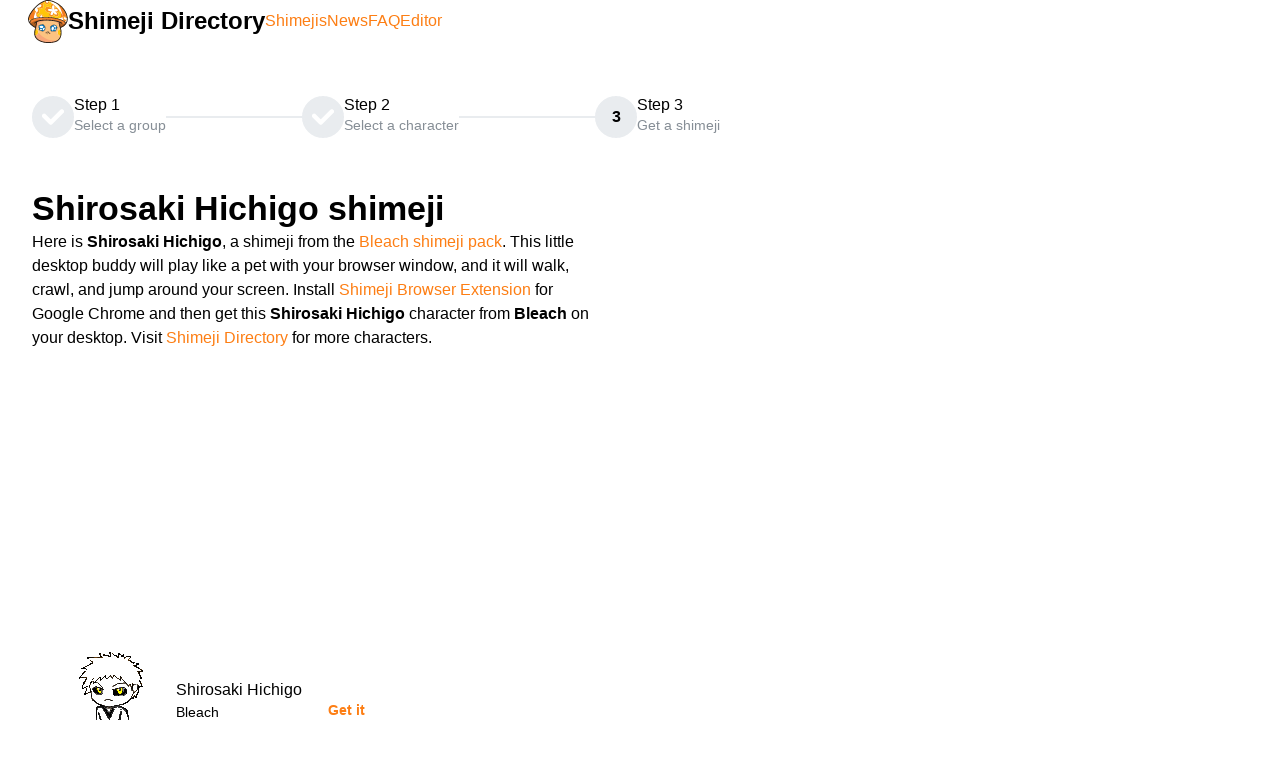

--- FILE ---
content_type: text/html
request_url: https://shimejis.xyz/directory/shimeji/bleach-shirosaki-hichigo
body_size: 8746
content:
<!DOCTYPE html><html lang="en" data-mantine-color-scheme="light"><head><meta charSet="utf-8"/><meta name="viewport" content="width=device-width,initial-scale=1"/><link rel="preload" as="image" href="https://shimejis.xyz/images/logo.svg"/><link rel="preload" as="image" href="https://sprite.shimejis.xyz/directory/bleach-shirosaki-hichigo/img/shime1.png"/><link rel="preload" as="image" href="/images/yui.png"/><link rel="modulepreload" href="/assets/entry.client-Bu8EIl3j.js"/><link rel="modulepreload" href="/assets/index-eQQNXC0J.js"/><link rel="modulepreload" href="/assets/root-B5Xkc0gw.js"/><link rel="modulepreload" href="/assets/createReactComponent-hyslImNX.js"/><link rel="modulepreload" href="/assets/styles-DvfOm2tU.js"/><link rel="modulepreload" href="/assets/ErrorBoundary-DX2aTbeC.js"/><link rel="modulepreload" href="/assets/ExtensionProvider-BpS_ZyOb.js"/><link rel="modulepreload" href="/assets/CharacterProvider-Boppx4zh.js"/><link rel="modulepreload" href="/assets/ReferrerProvider-CRJOQgaZ.js"/><link rel="modulepreload" href="/assets/px-CiO0pVtX.js"/><link rel="modulepreload" href="/assets/get-contrast-color-IMAAIsJf.js"/><link rel="modulepreload" href="/assets/IconExclamationCircle--GWGqg5Y.js"/><link rel="modulepreload" href="/assets/Textarea-DTRY7ST-.js"/><link rel="modulepreload" href="/assets/urls-C17ZHMhL.js"/><link rel="modulepreload" href="/assets/use-local-storage-BjY_adRn.js"/><link rel="modulepreload" href="/assets/use-window-event-XwsT2Oja.js"/><link rel="modulepreload" href="/assets/route-DQWj-1mk.js"/><link rel="modulepreload" href="/assets/useIsMobile-D8HeG_hz.js"/><link rel="modulepreload" href="/assets/get-default-z-index-CUjKoHex.js"/><link rel="modulepreload" href="/assets/create-safe-context-U4OG5uf1.js"/><link rel="modulepreload" href="/assets/get-sorted-breakpoints-D5_POmbt.js"/><link rel="modulepreload" href="/assets/Image-B1FeUzaM.js"/><link rel="modulepreload" href="/assets/NavLink-ASRDGc26.js"/><link rel="modulepreload" href="/assets/use-uncontrolled-DYcnDVu2.js"/><link rel="modulepreload" href="/assets/AccordionChevron-DDLaANyR.js"/><link rel="modulepreload" href="/assets/route-DySKGsq0.js"/><link rel="modulepreload" href="/assets/Stepper-C-MEcLAq.js"/><link rel="modulepreload" href="/assets/route-QbA7ub7E.js"/><link rel="modulepreload" href="/assets/seo-DmX_NLXZ.js"/><link rel="modulepreload" href="/assets/Ad-BNlV1Gbv.js"/><link rel="modulepreload" href="/assets/IconArrowBadgeLeftFilled-jJFkEe4R.js"/><link rel="modulepreload" href="/assets/IconCircleArrowRight-aierAF2r.js"/><title>Shirosaki Hichigo shimeji | Bleach</title><meta name="title" content="Shirosaki Hichigo shimeji | Bleach"/><meta name="twitter:title" content="Shirosaki Hichigo shimeji | Bleach"/><meta property="og:title" content="Shirosaki Hichigo shimeji | Bleach"/><meta name="description" content="Download this Shirosaki Hichigo shimeji created by DarkCaptainJules. It is part of the Bleach shimeji pack. Use the Shimeji Browser Extension for Google Chrome to get this Shirosaki Hichigo desktop buddy on your screen."/><meta name="twitter:description" content="Download this Shirosaki Hichigo shimeji created by DarkCaptainJules. It is part of the Bleach shimeji pack. Use the Shimeji Browser Extension for Google Chrome to get this Shirosaki Hichigo desktop buddy on your screen."/><meta property="og:description" content="Download this Shirosaki Hichigo shimeji created by DarkCaptainJules. It is part of the Bleach shimeji pack. Use the Shimeji Browser Extension for Google Chrome to get this Shirosaki Hichigo desktop buddy on your screen."/><meta name="keywords" content="shimeji, Shirosaki Hichigo, Bleach, download, desktop buddy, desktop pet, shimeji browser extension"/><meta name="twitter:image" content="https://sprite.shimejis.xyz/directory/bleach-shirosaki-hichigo/img/shime1.png"/><meta name="twitter:image:width" content="128"/><meta name="twitter:image:height" content="128"/><meta property="og:image" content="https://sprite.shimejis.xyz/directory/bleach-shirosaki-hichigo/img/shime1.png"/><meta property="og:image:width" content="128"/><meta property="og:image:height" content="128"/><link rel="image_src" href="https://sprite.shimejis.xyz/directory/bleach-shirosaki-hichigo/img/shime1.png"/><link rel="canonical" href="https://shimejis.xyz/directory/shimeji/bleach-shirosaki-hichigo"/><meta name="twitter:url" content="https://shimejis.xyz/directory/shimeji/bleach-shirosaki-hichigo"/><meta property="og:url" content="https://shimejis.xyz/directory/shimeji/bleach-shirosaki-hichigo"/><link rel="chrome-webstore-item" href="https://chrome.google.com/webstore/detail/shimeji-browser-extension/gohjpllcolmccldfdggmamodembldgpc"/><link rel="apple-touch-icon" sizes="180x180" href="/apple-touch-icon.png"/><link rel="icon" type="image/png" sizes="32x32" href="/favicon-32x32.png"/><link rel="icon" type="image/png" sizes="16x16" href="/favicon-16x16.png"/><link rel="manifest" href="/site.webmanifest"/><meta name="apple-mobile-web-app-title" content="Shimejis.xyz"/><meta name="application-name" content="Shimejis.xyz"/><meta name="msapplication-TileColor" content="#f69316"/><meta name="msapplication-TileImage" content="/mstile-144x144.png"/><meta name="theme-color" content="#ffffff"/><meta property="og:type" content="website"/><meta property="og:locale" content="en_US"/><meta property="og:site_name" content="Shimejis.xyz"/><script data-mantine-script="true">try {
  var _colorScheme = window.localStorage.getItem("mantine-color-scheme-value");
  var colorScheme = _colorScheme === "light" || _colorScheme === "dark" || _colorScheme === "auto" ? _colorScheme : "auto";
  var computedColorScheme = colorScheme !== "auto" ? colorScheme : window.matchMedia("(prefers-color-scheme: dark)").matches ? "dark" : "light";
  document.documentElement.setAttribute("data-mantine-color-scheme", computedColorScheme);
} catch (e) {}
</script><script>
                window.dataLayer = window.dataLayer || [];
                function gtag() {dataLayer.push(arguments);}
                gtag('js',new Date());</script><script type="application/ld+json">{"@context":"http://schema.org","@graph":[{"@context":"http://schema.org","@type":"WebPage","url":"https://shimejis.xyz/directory/shimeji/bleach-shirosaki-hichigo","name":"Shirosaki Hichigo shimeji | Bleach","author":{"@type":"Person","name":"DarkCaptainJules"},"sameAs":["http://www.deviantart.com/art/Shirosaki-Hichigo-Shimeji-296091392"],"description":"Download this Shirosaki Hichigo shimeji created by DarkCaptainJules. It is part of the Bleach shimeji pack. Use the Shimeji Browser Extension for Google Chrome to get this Shirosaki Hichigo desktop buddy on your screen.","image":{"@type":"ImageObject","url":"https://sprite.shimejis.xyz/directory/bleach-shirosaki-hichigo/img/shime1.png","width":128,"height":128}},{"@context":"http://schema.org","@type":"BreadcrumbList","itemListElement":[{"@type":"ListItem","position":1,"item":{"@id":"https://shimejis.xyz/directory","name":"directory"}},{"@type":"ListItem","position":2,"item":{"@id":"https://shimejis.xyz/directory/bleach-shimeji-pack","name":"Bleach"}},{"@type":"ListItem","position":3,"item":{"@id":"https://shimejis.xyz/directory/shimeji/bleach-shirosaki-hichigo","name":"Shirosaki Hichigo"}}]},{"@context":"http://schema.org","@type":"BlogPosting","mainEntityOfPage":{"@type":"WebPage","@id":"https://shimejis.xyz/directory/shimeji/bleach-shirosaki-hichigo"},"category":"Bleach","headline":"Shirosaki Hichigo shimeji","image":{"@type":"ImageObject","url":"https://sprite.shimejis.xyz/directory/bleach-shirosaki-hichigo/img/shime1.png","width":128,"height":128},"datePublished":"2017-08-12T15:52:26.732Z","dateModified":"2017-08-12T15:52:26.732Z","author":{"@type":"Person","name":"DarkCaptainJules","url":"http://www.deviantart.com/art/Shirosaki-Hichigo-Shimeji-296091392"},"description":"Download this Shirosaki Hichigo shimeji created by DarkCaptainJules. It is part of the Bleach shimeji pack. Use the Shimeji Browser Extension for Google Chrome to get this Shirosaki Hichigo desktop buddy on your screen."},{"@context":"http://schema.org","@type":"Person","name":"Shirosaki Hichigo","category":"Bleach","image":{"@type":"ImageObject","url":"https://sprite.shimejis.xyz/directory/bleach-shirosaki-hichigo/img/shime1.png","width":128,"height":128}},{"@context":"http://schema.org","@type":"CreativeWork","name":"Bleach","character":{"@type":"Person","@id":"https://shimejis.xyz/directory/shimeji/bleach-shirosaki-hichigo"}}]}</script><link rel="stylesheet" href="/assets/styles-eiSR9G-i.css"/></head><body><style data-mantine-styles="classes">@media (max-width: 35.99375em) {.mantine-visible-from-xs {display: none !important;}}@media (min-width: 36em) {.mantine-hidden-from-xs {display: none !important;}}@media (max-width: 47.99375em) {.mantine-visible-from-sm {display: none !important;}}@media (min-width: 48em) {.mantine-hidden-from-sm {display: none !important;}}@media (max-width: 61.99375em) {.mantine-visible-from-md {display: none !important;}}@media (min-width: 62em) {.mantine-hidden-from-md {display: none !important;}}@media (max-width: 74.99375em) {.mantine-visible-from-lg {display: none !important;}}@media (min-width: 75em) {.mantine-hidden-from-lg {display: none !important;}}@media (max-width: 87.99375em) {.mantine-visible-from-xl {display: none !important;}}@media (min-width: 88em) {.mantine-hidden-from-xl {display: none !important;}}</style><style data-mantine-styles="inline">:root{--app-shell-navbar-width:calc(18.75rem * var(--mantine-scale));--app-shell-navbar-offset:calc(18.75rem * var(--mantine-scale));--app-shell-header-height:calc(3.75rem * var(--mantine-scale));--app-shell-header-offset:calc(3.75rem * var(--mantine-scale));--app-shell-padding:var(--mantine-spacing-md);}@media(min-width: 62em){:root{--app-shell-navbar-transform:translateX(calc(var(--app-shell-navbar-width) * -1));--app-shell-navbar-transform-rtl:translateX(var(--app-shell-navbar-width));--app-shell-navbar-offset:0px !important;}}@media(max-width: 61.99375em){:root{--app-shell-navbar-width:100%;--app-shell-navbar-offset:0px;--app-shell-navbar-transform:translateX(calc(var(--app-shell-navbar-width) * -1));--app-shell-navbar-transform-rtl:translateX(var(--app-shell-navbar-width));}}</style><div style="--app-shell-transition-duration:200ms;--app-shell-transition-timing-function:ease" class="m_89ab340" data-resizing="true"><header style="--app-shell-header-z-index:100" class="m_3b16f56b right-scroll-bar-position"><div style="--group-gap:var(--mantine-spacing-md);--group-align:center;--group-justify:space-between;--group-wrap:wrap;padding-block:var(--mantine-spacing-xs)" class="m_4081bf90"><div style="--group-gap:var(--mantine-spacing-md);--group-align:center;--group-justify:flex-start;--group-wrap:wrap;padding-inline:var(--mantine-spacing-md);height:100%" class="m_4081bf90"><button style="--burger-size:var(--burger-size-sm)" class="mantine-focus-auto _burger_430mw_16 m_fea6bf1a m_87cf2631" data-size="sm" type="button" aria-label="Toggle navigation menu"><div class="m_d4fb9cad" data-reduce-motion="true"></div></button><a href="https://shimejis.xyz/directory"><img style="width:calc(2.5rem * var(--mantine-scale))" class="_logo_430mw_1 m_9e117634" src="https://shimejis.xyz/images/logo.svg" alt="Shimeji Browser Extension Logo"/></a><a style="--text-fz:1.5rem;--text-lh:1.5rem;font-weight:bold" class="mantine-focus-auto m_849cf0da _title_430mw_7 m_b6d8b162" data-underline="hover" href="https://shimejis.xyz/directory">Shimeji Directory</a></div><div style="--group-gap:var(--mantine-spacing-md);--group-align:center;--group-justify:space-between;--group-wrap:wrap;padding-right:var(--mantine-spacing-xl)" class="m_4081bf90 mantine-visible-from-sm"><a style="color:var(--mantine-color-orange-text)" class="mantine-focus-auto m_849cf0da m_b6d8b162" data-underline="hover" href="https://shimejis.xyz/directory">Shimejis</a><a style="color:var(--mantine-color-orange-text)" class="mantine-focus-auto m_849cf0da m_b6d8b162" data-underline="hover" href="https://shimejis.xyz/news">News</a><a style="color:var(--mantine-color-orange-text)" class="mantine-focus-auto m_849cf0da m_b6d8b162" data-underline="hover" href="https://shimejis.xyz/faq">FAQ</a><a style="color:var(--mantine-color-orange-text)" class="mantine-focus-auto m_849cf0da m_b6d8b162" data-underline="hover" href="https://shimejis.xyz/editor">Editor</a></div></div></header><nav style="--app-shell-navbar-z-index:calc(100 + 1)" class="m_45252eee"><div style="padding:var(--mantine-spacing-md);--sa-corner-width:0px;--sa-corner-height:0px" class="m_6dcfc7c7 m_d57069b5" data-grow="true"><div style="overflow-x:hidden;overflow-y:hidden" class="m_c0783ff9" data-scrollbars="xy"><div class="m_b1336c6"><a class="mantine-focus-auto m_f0824112 m_87cf2631" href="https://shimejis.xyz/directory"><div class="m_f07af9d2"><span class="m_1f6ac4c4">Shimejis</span><span class="m_57492dcc"></span></div></a><a class="mantine-focus-auto m_f0824112 m_87cf2631" href="https://shimejis.xyz/news"><div class="m_f07af9d2"><span class="m_1f6ac4c4">News</span><span class="m_57492dcc"></span></div></a><a class="mantine-focus-auto m_f0824112 m_87cf2631" href="https://shimejis.xyz/faq"><div class="m_f07af9d2"><span class="m_1f6ac4c4">FAQ</span><span class="m_57492dcc"></span></div></a><a class="mantine-focus-auto m_f0824112 m_87cf2631" href="https://shimejis.xyz/editor"><div class="m_f07af9d2"><span class="m_1f6ac4c4">Editor</span><span class="m_57492dcc"></span></div></a><a class="mantine-focus-auto m_f0824112 m_87cf2631" href="https://shimejis.xyz/privacy"><div class="m_f07af9d2"><span class="m_1f6ac4c4">Privacy</span><span class="m_57492dcc"></span></div></a><div style="margin-block:var(--mantine-spacing-md)" class="m_3eebeb36" data-orientation="horizontal" role="separator"></div><a class="mantine-focus-auto m_f0824112 m_87cf2631" href="https://shimejis.xyz/directory/bleach-shimeji-pack"><span class="m_690090b5" data-position="left"><svg xmlns="http://www.w3.org/2000/svg" width="16" height="16" viewBox="0 0 24 24" fill="currentColor" stroke="none" class="tabler-icon tabler-icon-arrow-badge-left-filled "><path d="M17 6h-6a1 1 0 0 0 -.78 .375l-4 5a1 1 0 0 0 0 1.25l4 5a1 1 0 0 0 .78 .375h6l.112 -.006a1 1 0 0 0 .669 -1.619l-3.501 -4.375l3.5 -4.375a1 1 0 0 0 -.78 -1.625z"></path></svg></span><div class="m_f07af9d2"><span class="m_1f6ac4c4">Bleach</span><span class="m_57492dcc"></span></div></a><a class="mantine-focus-auto m_f0824112 m_87cf2631" href="https://shimejis.xyz/directory/shimeji/bleach-aizen"><div class="m_f07af9d2"><span class="m_1f6ac4c4">Aizen</span><span class="m_57492dcc"></span></div><span class="m_690090b5" data-position="right"><svg xmlns="http://www.w3.org/2000/svg" width="16" height="16" viewBox="0 0 24 24" fill="none" stroke="currentColor" stroke-width="1.5" stroke-linecap="round" stroke-linejoin="round" class="tabler-icon tabler-icon-circle-arrow-right "><path d="M12 3a9 9 0 1 0 0 18a9 9 0 0 0 0 -18"></path><path d="M16 12l-4 -4"></path><path d="M16 12h-8"></path><path d="M12 16l4 -4"></path></svg></span></a><a class="mantine-focus-auto m_f0824112 m_87cf2631" href="https://shimejis.xyz/directory/shimeji/bleach-byakuya-kuchiki"><div class="m_f07af9d2"><span class="m_1f6ac4c4">Byakuya Kuchiki</span><span class="m_57492dcc"></span></div><span class="m_690090b5" data-position="right"><svg xmlns="http://www.w3.org/2000/svg" width="16" height="16" viewBox="0 0 24 24" fill="none" stroke="currentColor" stroke-width="1.5" stroke-linecap="round" stroke-linejoin="round" class="tabler-icon tabler-icon-circle-arrow-right "><path d="M12 3a9 9 0 1 0 0 18a9 9 0 0 0 0 -18"></path><path d="M16 12l-4 -4"></path><path d="M16 12h-8"></path><path d="M12 16l4 -4"></path></svg></span></a><a class="mantine-focus-auto m_f0824112 m_87cf2631" href="https://shimejis.xyz/directory/shimeji/bleach-gin-ichimaru"><div class="m_f07af9d2"><span class="m_1f6ac4c4">Gin Ichimaru</span><span class="m_57492dcc"></span></div><span class="m_690090b5" data-position="right"><svg xmlns="http://www.w3.org/2000/svg" width="16" height="16" viewBox="0 0 24 24" fill="none" stroke="currentColor" stroke-width="1.5" stroke-linecap="round" stroke-linejoin="round" class="tabler-icon tabler-icon-circle-arrow-right "><path d="M12 3a9 9 0 1 0 0 18a9 9 0 0 0 0 -18"></path><path d="M16 12l-4 -4"></path><path d="M16 12h-8"></path><path d="M12 16l4 -4"></path></svg></span></a><a class="mantine-focus-auto m_f0824112 m_87cf2631" href="https://shimejis.xyz/directory/shimeji/bleach-grimmjow"><div class="m_f07af9d2"><span class="m_1f6ac4c4">Grimmjow</span><span class="m_57492dcc"></span></div><span class="m_690090b5" data-position="right"><svg xmlns="http://www.w3.org/2000/svg" width="16" height="16" viewBox="0 0 24 24" fill="none" stroke="currentColor" stroke-width="1.5" stroke-linecap="round" stroke-linejoin="round" class="tabler-icon tabler-icon-circle-arrow-right "><path d="M12 3a9 9 0 1 0 0 18a9 9 0 0 0 0 -18"></path><path d="M16 12l-4 -4"></path><path d="M16 12h-8"></path><path d="M12 16l4 -4"></path></svg></span></a><a class="mantine-focus-auto m_f0824112 m_87cf2631" href="https://shimejis.xyz/directory/shimeji/bleach-hisagi-shuuhei"><div class="m_f07af9d2"><span class="m_1f6ac4c4">Hisagi Shuuhei</span><span class="m_57492dcc"></span></div><span class="m_690090b5" data-position="right"><svg xmlns="http://www.w3.org/2000/svg" width="16" height="16" viewBox="0 0 24 24" fill="none" stroke="currentColor" stroke-width="1.5" stroke-linecap="round" stroke-linejoin="round" class="tabler-icon tabler-icon-circle-arrow-right "><path d="M12 3a9 9 0 1 0 0 18a9 9 0 0 0 0 -18"></path><path d="M16 12l-4 -4"></path><path d="M16 12h-8"></path><path d="M12 16l4 -4"></path></svg></span></a><a class="mantine-focus-auto m_f0824112 m_87cf2631" href="https://shimejis.xyz/directory/shimeji/bleach-ichigo"><div class="m_f07af9d2"><span class="m_1f6ac4c4">Ichigo</span><span class="m_57492dcc"></span></div><span class="m_690090b5" data-position="right"><svg xmlns="http://www.w3.org/2000/svg" width="16" height="16" viewBox="0 0 24 24" fill="none" stroke="currentColor" stroke-width="1.5" stroke-linecap="round" stroke-linejoin="round" class="tabler-icon tabler-icon-circle-arrow-right "><path d="M12 3a9 9 0 1 0 0 18a9 9 0 0 0 0 -18"></path><path d="M16 12l-4 -4"></path><path d="M16 12h-8"></path><path d="M12 16l4 -4"></path></svg></span></a><a class="mantine-focus-auto m_f0824112 m_87cf2631" href="https://shimejis.xyz/directory/shimeji/bleach-inoue-orihime"><div class="m_f07af9d2"><span class="m_1f6ac4c4">Inoue Orihime</span><span class="m_57492dcc"></span></div><span class="m_690090b5" data-position="right"><svg xmlns="http://www.w3.org/2000/svg" width="16" height="16" viewBox="0 0 24 24" fill="none" stroke="currentColor" stroke-width="1.5" stroke-linecap="round" stroke-linejoin="round" class="tabler-icon tabler-icon-circle-arrow-right "><path d="M12 3a9 9 0 1 0 0 18a9 9 0 0 0 0 -18"></path><path d="M16 12l-4 -4"></path><path d="M16 12h-8"></path><path d="M12 16l4 -4"></path></svg></span></a><a class="mantine-focus-auto m_f0824112 m_87cf2631" href="https://shimejis.xyz/directory/shimeji/bleach-jushiro-ukitake"><div class="m_f07af9d2"><span class="m_1f6ac4c4">Jushiro Ukitake</span><span class="m_57492dcc"></span></div><span class="m_690090b5" data-position="right"><svg xmlns="http://www.w3.org/2000/svg" width="16" height="16" viewBox="0 0 24 24" fill="none" stroke="currentColor" stroke-width="1.5" stroke-linecap="round" stroke-linejoin="round" class="tabler-icon tabler-icon-circle-arrow-right "><path d="M12 3a9 9 0 1 0 0 18a9 9 0 0 0 0 -18"></path><path d="M16 12l-4 -4"></path><path d="M16 12h-8"></path><path d="M12 16l4 -4"></path></svg></span></a><a class="mantine-focus-auto m_f0824112 m_87cf2631" href="https://shimejis.xyz/directory/shimeji/bleach-renji-abarai"><div class="m_f07af9d2"><span class="m_1f6ac4c4">Renji Abarai</span><span class="m_57492dcc"></span></div><span class="m_690090b5" data-position="right"><svg xmlns="http://www.w3.org/2000/svg" width="16" height="16" viewBox="0 0 24 24" fill="none" stroke="currentColor" stroke-width="1.5" stroke-linecap="round" stroke-linejoin="round" class="tabler-icon tabler-icon-circle-arrow-right "><path d="M12 3a9 9 0 1 0 0 18a9 9 0 0 0 0 -18"></path><path d="M16 12l-4 -4"></path><path d="M16 12h-8"></path><path d="M12 16l4 -4"></path></svg></span></a><a class="mantine-focus-auto m_f0824112 m_87cf2631" href="https://shimejis.xyz/directory/shimeji/bleach-rukia"><div class="m_f07af9d2"><span class="m_1f6ac4c4">Rukia</span><span class="m_57492dcc"></span></div><span class="m_690090b5" data-position="right"><svg xmlns="http://www.w3.org/2000/svg" width="16" height="16" viewBox="0 0 24 24" fill="none" stroke="currentColor" stroke-width="1.5" stroke-linecap="round" stroke-linejoin="round" class="tabler-icon tabler-icon-circle-arrow-right "><path d="M12 3a9 9 0 1 0 0 18a9 9 0 0 0 0 -18"></path><path d="M16 12l-4 -4"></path><path d="M16 12h-8"></path><path d="M12 16l4 -4"></path></svg></span></a><a class="mantine-focus-auto m_f0824112 m_87cf2631" data-active="true" href="https://shimejis.xyz/directory/shimeji/bleach-shirosaki-hichigo"><div class="m_f07af9d2"><span class="m_1f6ac4c4">Shirosaki Hichigo</span><span class="m_57492dcc" data-active="true"></span></div><span class="m_690090b5" data-position="right"><svg xmlns="http://www.w3.org/2000/svg" width="16" height="16" viewBox="0 0 24 24" fill="none" stroke="currentColor" stroke-width="1.5" stroke-linecap="round" stroke-linejoin="round" class="tabler-icon tabler-icon-circle-arrow-right "><path d="M12 3a9 9 0 1 0 0 18a9 9 0 0 0 0 -18"></path><path d="M16 12l-4 -4"></path><path d="M16 12h-8"></path><path d="M12 16l4 -4"></path></svg></span></a><a class="mantine-focus-auto m_f0824112 m_87cf2631" href="https://shimejis.xyz/directory/shimeji/bleach-starrk"><div class="m_f07af9d2"><span class="m_1f6ac4c4">Starrk</span><span class="m_57492dcc"></span></div><span class="m_690090b5" data-position="right"><svg xmlns="http://www.w3.org/2000/svg" width="16" height="16" viewBox="0 0 24 24" fill="none" stroke="currentColor" stroke-width="1.5" stroke-linecap="round" stroke-linejoin="round" class="tabler-icon tabler-icon-circle-arrow-right "><path d="M12 3a9 9 0 1 0 0 18a9 9 0 0 0 0 -18"></path><path d="M16 12l-4 -4"></path><path d="M16 12h-8"></path><path d="M12 16l4 -4"></path></svg></span></a><a class="mantine-focus-auto m_f0824112 m_87cf2631" href="https://shimejis.xyz/directory/shimeji/bleach-szayel-aporro"><div class="m_f07af9d2"><span class="m_1f6ac4c4">Szayel Aporro</span><span class="m_57492dcc"></span></div><span class="m_690090b5" data-position="right"><svg xmlns="http://www.w3.org/2000/svg" width="16" height="16" viewBox="0 0 24 24" fill="none" stroke="currentColor" stroke-width="1.5" stroke-linecap="round" stroke-linejoin="round" class="tabler-icon tabler-icon-circle-arrow-right "><path d="M12 3a9 9 0 1 0 0 18a9 9 0 0 0 0 -18"></path><path d="M16 12l-4 -4"></path><path d="M16 12h-8"></path><path d="M12 16l4 -4"></path></svg></span></a><a class="mantine-focus-auto m_f0824112 m_87cf2631" href="https://shimejis.xyz/directory/shimeji/bleach-ulquiorra"><div class="m_f07af9d2"><span class="m_1f6ac4c4">Ulquiorra</span><span class="m_57492dcc"></span></div><span class="m_690090b5" data-position="right"><svg xmlns="http://www.w3.org/2000/svg" width="16" height="16" viewBox="0 0 24 24" fill="none" stroke="currentColor" stroke-width="1.5" stroke-linecap="round" stroke-linejoin="round" class="tabler-icon tabler-icon-circle-arrow-right "><path d="M12 3a9 9 0 1 0 0 18a9 9 0 0 0 0 -18"></path><path d="M16 12l-4 -4"></path><path d="M16 12h-8"></path><path d="M12 16l4 -4"></path></svg></span></a><a class="mantine-focus-auto m_f0824112 m_87cf2631" href="https://shimejis.xyz/directory/shimeji/bleach-uryuu-ishida"><div class="m_f07af9d2"><span class="m_1f6ac4c4">Uryuu Ishida</span><span class="m_57492dcc"></span></div><span class="m_690090b5" data-position="right"><svg xmlns="http://www.w3.org/2000/svg" width="16" height="16" viewBox="0 0 24 24" fill="none" stroke="currentColor" stroke-width="1.5" stroke-linecap="round" stroke-linejoin="round" class="tabler-icon tabler-icon-circle-arrow-right "><path d="M12 3a9 9 0 1 0 0 18a9 9 0 0 0 0 -18"></path><path d="M16 12l-4 -4"></path><path d="M16 12h-8"></path><path d="M12 16l4 -4"></path></svg></span></a></div></div></div></nav><main class="m_8983817"><div style="--container-size:var(--container-size-sm);margin-top:var(--mantine-spacing-lg);min-height:100vh" class="_container_430mw_22 m_7485cace" data-size="sm"><div style="--container-size:var(--container-size-sm);margin:0rem;padding:0rem" class="m_7485cace" data-size="sm"><div style="--stepper-color:var(--mantine-color-blue-filled);margin-bottom:3rem" class="m_cbb4ea7e mantine-visible-from-xs"><div class="m_aaf89d0b" data-orientation="horizontal" data-icon-position="left"><button style="--step-color:var(--mantine-color-blue-filled)" class="mantine-focus-auto m_f56b1e2c m_cbb57068 notranslate m_87cf2631" data-icon-position="left" data-allow-click="true" type="button" data-completed="true" tabindex="0"><span class="m_818e70b"><span class="m_1959ad01" data-completed="true"><span class="m_a79331dc" style="transition-property:transform, opacity;-webkit-backface-visibility:hidden;will-change:transform, opacity;transition-duration:200ms;transition-timing-function:ease;transform-origin:center center;opacity:1;transform:scale(1)"><svg viewBox="0 0 10 7" fill="none" xmlns="http://www.w3.org/2000/svg" style="width:60%;height:60%" aria-hidden="true"><path d="M4 4.586L1.707 2.293A1 1 0 1 0 .293 3.707l3 3a.997.997 0 0 0 1.414 0l5-5A1 1 0 1 0 8.293.293L4 4.586z" fill="currentColor" fill-rule="evenodd" clip-rule="evenodd"></path></svg></span></span></span><span class="m_1956aa2a" data-orientation="horizontal" data-icon-position="left"><span class="m_12051f6c">Step 1</span><span class="m_164eea74">Select a group</span></span></button><div class="m_2a371ac9" data-active="true" data-orientation="horizontal"></div><button style="--step-color:var(--mantine-color-blue-filled)" class="mantine-focus-auto m_f56b1e2c m_cbb57068 notranslate m_87cf2631" data-icon-position="left" data-allow-click="true" type="button" data-completed="true" tabindex="0"><span class="m_818e70b"><span class="m_1959ad01" data-completed="true"><span class="m_a79331dc" style="transition-property:transform, opacity;-webkit-backface-visibility:hidden;will-change:transform, opacity;transition-duration:200ms;transition-timing-function:ease;transform-origin:center center;opacity:1;transform:scale(1)"><svg viewBox="0 0 10 7" fill="none" xmlns="http://www.w3.org/2000/svg" style="width:60%;height:60%" aria-hidden="true"><path d="M4 4.586L1.707 2.293A1 1 0 1 0 .293 3.707l3 3a.997.997 0 0 0 1.414 0l5-5A1 1 0 1 0 8.293.293L4 4.586z" fill="currentColor" fill-rule="evenodd" clip-rule="evenodd"></path></svg></span></span></span><span class="m_1956aa2a" data-orientation="horizontal" data-icon-position="left"><span class="m_12051f6c">Step 2</span><span class="m_164eea74">Select a character</span></span></button><div class="m_2a371ac9" data-active="true" data-orientation="horizontal"></div><button style="--step-color:var(--mantine-color-blue-filled)" class="mantine-focus-auto m_f56b1e2c m_cbb57068 notranslate m_87cf2631" data-icon-position="left" type="button" data-progress="true" tabindex="-1"><span class="m_818e70b"><span class="m_1959ad01" data-progress="true">3</span></span><span class="m_1956aa2a" data-orientation="horizontal" data-icon-position="left"><span class="m_12051f6c">Step 3</span><span class="m_164eea74">Get a shimeji</span></span></button></div></div></div><div style="--stack-gap:var(--mantine-spacing-xl);--stack-align:stretch;--stack-justify:flex-start" class="m_6d731127"><h1 style="--title-fw:var(--mantine-h1-font-weight);--title-lh:var(--mantine-h1-line-height);--title-fz:var(--mantine-h1-font-size)" class="m_8a5d1357" data-order="1">Shirosaki Hichigo<!-- --> shimeji</h1><p style="max-width:36rem" class="mantine-focus-auto m_b6d8b162">Here is <strong>Shirosaki Hichigo</strong>, a shimeji from the<!-- --> <a style="color:var(--mantine-color-orange-text)" class="mantine-focus-auto m_849cf0da m_b6d8b162" data-underline="hover" href="https://shimejis.xyz/directory/bleach-shimeji-pack">Bleach<!-- --> shimeji pack</a>. This little desktop buddy will play like a pet with your browser window, and it will walk, crawl, and jump around your screen. Install<!-- --> <a style="color:var(--mantine-color-orange-text)" class="mantine-focus-auto m_849cf0da m_b6d8b162" data-underline="hover" href="https://chrome.google.com/webstore/detail/shimeji-browser-extension/gohjpllcolmccldfdggmamodembldgpc">Shimeji Browser Extension</a> <!-- -->for Google Chrome and then get this <strong>Shirosaki Hichigo</strong> <!-- -->character from <strong>Bleach</strong> on your desktop. Visit<!-- --> <a style="color:var(--mantine-color-orange-text)" class="mantine-focus-auto m_849cf0da m_b6d8b162" data-underline="hover" href="https://shimejis.xyz/directory">Shimeji Directory</a> <!-- -->for more characters.</p><ins class="adsbygoogle" style="display:block" data-ad-client="ca-pub-4401763866180503" data-ad-slot="3719411280" data-ad-format="auto" data-full-width-responsive="true"></ins><div style="--group-gap:var(--mantine-spacing-md);--group-align:center;--group-justify:flex-start;--group-wrap:nowrap" class="m_4081bf90"><div style="width:fit-content" class="m_e615b15f m_1b7284a3"><div style="--group-gap:var(--mantine-spacing-md);--group-align:center;--group-justify:flex-start;--group-wrap:nowrap" class="m_4081bf90"><img style="--image-object-fit:contain;width:calc(8rem * var(--mantine-scale));height:calc(8rem * var(--mantine-scale))" class="m_9e117634" src="https://sprite.shimejis.xyz/directory/bleach-shirosaki-hichigo/img/shime1.png" alt="shimeji"/><div style="--stack-gap:var(--mantine-spacing-md);--stack-align:stretch;--stack-justify:flex-start" class="m_6d731127"><p class="mantine-focus-auto m_b6d8b162">Shirosaki Hichigo</p><p style="--text-fz:var(--mantine-font-size-sm);--text-lh:var(--mantine-line-height-sm)" class="mantine-focus-auto m_b6d8b162" data-size="sm">Bleach</p><p style="--text-fz:var(--mantine-font-size-sm);--text-lh:var(--mantine-line-height-sm);font-style:italic" class="mantine-focus-auto m_b6d8b162" data-size="sm">artist:<!-- --> <a style="color:var(--mantine-color-orange-text)" class="mantine-focus-auto m_849cf0da m_b6d8b162" data-inherit="true" data-underline="hover" rel="nofollow" href="http://www.deviantart.com/art/Shirosaki-Hichigo-Shimeji-296091392" target="_blank">DarkCaptainJules</a></p></div><a style="--button-bg:transparent;--button-hover:var(--mantine-color-orange-light-hover);--button-color:var(--mantine-color-orange-light-color);--button-bd:calc(0.0625rem * var(--mantine-scale)) solid transparent" class="mantine-focus-auto mantine-active notranslate m_77c9d27d m_87cf2631" data-variant="subtle" href="https://shimejis.xyz/directory/shimeji/bleach-shirosaki-hichigo/activate"><span class="m_80f1301b"><span class="m_811560b9">Get it</span></span></a></div></div></div><blockquote style="--bq-bg-light:rgba(34, 139, 230, 0.07);--bq-bg-dark:rgba(25, 113, 194, 0.06);--bq-bd:var(--mantine-color-blue-filled);--bq-icon-size:calc(3rem * var(--mantine-scale));--bq-radius:var(--mantine-radius-lg);margin-top:var(--mantine-spacing-xl);position:relative" class="m_ddec01c0" color="blue" radius="lg"><span class="m_dde7bd57"><div style="--avatar-size:calc(3.75rem * var(--mantine-scale))" class="m_f85678b6"><img class="m_11f8ac07" src="/images/yui.png"/></div></span><div style="--badge-bg:transparent;--badge-color:var(--mantine-color-blue-outline);--badge-bd:calc(0.0625rem * var(--mantine-scale)) solid var(--mantine-color-blue-outline);position:absolute;top:calc(0.625rem * var(--mantine-scale));right:calc(0.625rem * var(--mantine-scale))" class="m_347db0ec" data-variant="outline"><span class="m_5add502a">Tip</span></div><h3 style="--title-fw:var(--mantine-h4-font-weight);--title-lh:var(--mantine-h4-line-height);--title-fz:var(--mantine-h4-font-size)" class="m_8a5d1357" data-size="h4" data-order="3">Looking for an anime to watch?</h3>As anime coach I will serve recommendations just for you.<br/>Visit<!-- --> <a style="color:var(--mantine-color-orange-text)" class="mantine-focus-auto m_849cf0da m_b6d8b162" data-underline="hover" href="https://anime.coach" target="_blank">anime.coach</a> <svg xmlns="http://www.w3.org/2000/svg" width="14" height="14" viewBox="0 0 24 24" fill="none" stroke="currentColor" stroke-width="2" stroke-linecap="round" stroke-linejoin="round" class="tabler-icon tabler-icon-external-link "><path d="M12 6h-6a2 2 0 0 0 -2 2v10a2 2 0 0 0 2 2h10a2 2 0 0 0 2 -2v-6"></path><path d="M11 13l9 -9"></path><path d="M15 4h5v5"></path></svg> and let me help you find your next favorite show.<cite class="m_dde51a35">– Yui, your personal AI assistent</cite></blockquote><div style="height:calc(1.875rem * var(--mantine-scale));min-height:calc(1.875rem * var(--mantine-scale))" class=""></div></div></div></main></div><script>((storageKey2, restoreKey) => {
    if (!window.history.state || !window.history.state.key) {
      let key = Math.random().toString(32).slice(2);
      window.history.replaceState({ key }, "");
    }
    try {
      let positions = JSON.parse(sessionStorage.getItem(storageKey2) || "{}");
      let storedY = positions[restoreKey || window.history.state.key];
      if (typeof storedY === "number") {
        window.scrollTo(0, storedY);
      }
    } catch (error) {
      console.error(error);
      sessionStorage.removeItem(storageKey2);
    }
  })("react-router-scroll-positions", null)</script><script>window.__reactRouterContext = {"basename":"/","future":{"unstable_middleware":false,"unstable_optimizeDeps":false,"unstable_splitRouteModules":false,"unstable_subResourceIntegrity":false,"unstable_viteEnvironmentApi":true},"routeDiscovery":{"mode":"lazy","manifestPath":"/__manifest"},"ssr":true,"isSpaMode":false};window.__reactRouterContext.stream = new ReadableStream({start(controller){window.__reactRouterContext.streamController = controller;}}).pipeThrough(new TextEncoderStream());</script><script type="module" async="">;
import * as route0 from "/assets/root-B5Xkc0gw.js";
import * as route1 from "/assets/route-DQWj-1mk.js";
import * as route2 from "/assets/route-DySKGsq0.js";
import * as route3 from "/assets/route-QbA7ub7E.js";
  window.__reactRouterManifest = {
  "entry": {
    "module": "/assets/entry.client-Bu8EIl3j.js",
    "imports": [
      "/assets/index-eQQNXC0J.js"
    ],
    "css": []
  },
  "routes": {
    "root": {
      "id": "root",
      "path": "",
      "hasAction": false,
      "hasLoader": true,
      "hasClientAction": false,
      "hasClientLoader": false,
      "hasClientMiddleware": false,
      "hasErrorBoundary": true,
      "module": "/assets/root-B5Xkc0gw.js",
      "imports": [
        "/assets/index-eQQNXC0J.js",
        "/assets/createReactComponent-hyslImNX.js",
        "/assets/styles-DvfOm2tU.js",
        "/assets/ErrorBoundary-DX2aTbeC.js",
        "/assets/ExtensionProvider-BpS_ZyOb.js",
        "/assets/CharacterProvider-Boppx4zh.js",
        "/assets/ReferrerProvider-CRJOQgaZ.js",
        "/assets/px-CiO0pVtX.js",
        "/assets/get-contrast-color-IMAAIsJf.js",
        "/assets/IconExclamationCircle--GWGqg5Y.js",
        "/assets/Textarea-DTRY7ST-.js",
        "/assets/urls-C17ZHMhL.js",
        "/assets/use-local-storage-BjY_adRn.js",
        "/assets/use-window-event-XwsT2Oja.js"
      ],
      "css": [
        "/assets/styles-eiSR9G-i.css"
      ]
    },
    "routes/(app)": {
      "id": "routes/(app)",
      "parentId": "root",
      "path": "app?",
      "hasAction": false,
      "hasLoader": true,
      "hasClientAction": false,
      "hasClientLoader": false,
      "hasClientMiddleware": false,
      "hasErrorBoundary": true,
      "module": "/assets/route-DQWj-1mk.js",
      "imports": [
        "/assets/createReactComponent-hyslImNX.js",
        "/assets/index-eQQNXC0J.js",
        "/assets/urls-C17ZHMhL.js",
        "/assets/useIsMobile-D8HeG_hz.js",
        "/assets/styles-DvfOm2tU.js",
        "/assets/get-default-z-index-CUjKoHex.js",
        "/assets/create-safe-context-U4OG5uf1.js",
        "/assets/get-sorted-breakpoints-D5_POmbt.js",
        "/assets/use-window-event-XwsT2Oja.js",
        "/assets/Image-B1FeUzaM.js",
        "/assets/NavLink-ASRDGc26.js",
        "/assets/IconExclamationCircle--GWGqg5Y.js",
        "/assets/ErrorBoundary-DX2aTbeC.js",
        "/assets/use-uncontrolled-DYcnDVu2.js",
        "/assets/px-CiO0pVtX.js",
        "/assets/AccordionChevron-DDLaANyR.js",
        "/assets/Textarea-DTRY7ST-.js"
      ],
      "css": [
        "/assets/styles-eiSR9G-i.css"
      ]
    },
    "routes/(app).directory": {
      "id": "routes/(app).directory",
      "parentId": "routes/(app)",
      "path": "directory",
      "hasAction": false,
      "hasLoader": false,
      "hasClientAction": false,
      "hasClientLoader": false,
      "hasClientMiddleware": false,
      "hasErrorBoundary": true,
      "module": "/assets/route-DySKGsq0.js",
      "imports": [
        "/assets/createReactComponent-hyslImNX.js",
        "/assets/index-eQQNXC0J.js",
        "/assets/Stepper-C-MEcLAq.js",
        "/assets/IconExclamationCircle--GWGqg5Y.js",
        "/assets/ErrorBoundary-DX2aTbeC.js",
        "/assets/get-contrast-color-IMAAIsJf.js",
        "/assets/create-safe-context-U4OG5uf1.js",
        "/assets/Textarea-DTRY7ST-.js"
      ],
      "css": []
    },
    "routes/(app).directory.shimeji.$slug": {
      "id": "routes/(app).directory.shimeji.$slug",
      "parentId": "routes/(app).directory",
      "path": "shimeji/:slug",
      "hasAction": false,
      "hasLoader": true,
      "hasClientAction": false,
      "hasClientLoader": false,
      "hasClientMiddleware": false,
      "hasErrorBoundary": true,
      "module": "/assets/route-QbA7ub7E.js",
      "imports": [
        "/assets/createReactComponent-hyslImNX.js",
        "/assets/index-eQQNXC0J.js",
        "/assets/seo-DmX_NLXZ.js",
        "/assets/urls-C17ZHMhL.js",
        "/assets/Ad-BNlV1Gbv.js",
        "/assets/CharacterProvider-Boppx4zh.js",
        "/assets/NavLink-ASRDGc26.js",
        "/assets/IconArrowBadgeLeftFilled-jJFkEe4R.js",
        "/assets/IconCircleArrowRight-aierAF2r.js",
        "/assets/Image-B1FeUzaM.js",
        "/assets/ErrorBoundary-DX2aTbeC.js",
        "/assets/create-safe-context-U4OG5uf1.js",
        "/assets/use-local-storage-BjY_adRn.js",
        "/assets/use-window-event-XwsT2Oja.js",
        "/assets/AccordionChevron-DDLaANyR.js",
        "/assets/use-uncontrolled-DYcnDVu2.js",
        "/assets/IconExclamationCircle--GWGqg5Y.js",
        "/assets/Textarea-DTRY7ST-.js"
      ],
      "css": []
    },
    "routes/_index": {
      "id": "routes/_index",
      "parentId": "root",
      "index": true,
      "hasAction": false,
      "hasLoader": true,
      "hasClientAction": false,
      "hasClientLoader": false,
      "hasClientMiddleware": false,
      "hasErrorBoundary": true,
      "module": "/assets/route-CXzzFvkl.js",
      "imports": [
        "/assets/createReactComponent-hyslImNX.js",
        "/assets/index-eQQNXC0J.js",
        "/assets/seo-DmX_NLXZ.js",
        "/assets/urls-C17ZHMhL.js",
        "/assets/styles-DvfOm2tU.js",
        "/assets/use-window-event-XwsT2Oja.js",
        "/assets/Image-B1FeUzaM.js",
        "/assets/ExtensionProvider-BpS_ZyOb.js",
        "/assets/Center-BHC-t-bI.js",
        "/assets/IconCircleArrowRight-aierAF2r.js",
        "/assets/IconExclamationCircle--GWGqg5Y.js",
        "/assets/ErrorBoundary-DX2aTbeC.js",
        "/assets/Textarea-DTRY7ST-.js"
      ],
      "css": [
        "/assets/styles-eiSR9G-i.css"
      ]
    },
    "routes/(app).directory.$slug": {
      "id": "routes/(app).directory.$slug",
      "parentId": "routes/(app).directory",
      "path": ":slug",
      "hasAction": false,
      "hasLoader": true,
      "hasClientAction": false,
      "hasClientLoader": false,
      "hasClientMiddleware": false,
      "hasErrorBoundary": true,
      "module": "/assets/route-DmIo-hgS.js",
      "imports": [
        "/assets/createReactComponent-hyslImNX.js",
        "/assets/index-eQQNXC0J.js",
        "/assets/seo-DmX_NLXZ.js",
        "/assets/urls-C17ZHMhL.js",
        "/assets/Ad-BNlV1Gbv.js",
        "/assets/styles-DvfOm2tU.js",
        "/assets/NavLink-ASRDGc26.js",
        "/assets/IconArrowBadgeLeftFilled-jJFkEe4R.js",
        "/assets/IconCircleArrowRight-aierAF2r.js",
        "/assets/Center-BHC-t-bI.js",
        "/assets/Image-B1FeUzaM.js",
        "/assets/ErrorBoundary-DX2aTbeC.js",
        "/assets/create-safe-context-U4OG5uf1.js",
        "/assets/AccordionChevron-DDLaANyR.js",
        "/assets/use-uncontrolled-DYcnDVu2.js",
        "/assets/IconExclamationCircle--GWGqg5Y.js",
        "/assets/Textarea-DTRY7ST-.js"
      ],
      "css": [
        "/assets/styles-eiSR9G-i.css"
      ]
    },
    "routes/(app).directory._index": {
      "id": "routes/(app).directory._index",
      "parentId": "routes/(app).directory",
      "index": true,
      "hasAction": false,
      "hasLoader": true,
      "hasClientAction": false,
      "hasClientLoader": false,
      "hasClientMiddleware": false,
      "hasErrorBoundary": true,
      "module": "/assets/route-BxE3Kozm.js",
      "imports": [
        "/assets/createReactComponent-hyslImNX.js",
        "/assets/index-eQQNXC0J.js",
        "/assets/seo-DmX_NLXZ.js",
        "/assets/urls-C17ZHMhL.js",
        "/assets/Ad-BNlV1Gbv.js",
        "/assets/styles-DvfOm2tU.js",
        "/assets/NavLink-ASRDGc26.js",
        "/assets/Center-BHC-t-bI.js",
        "/assets/Image-B1FeUzaM.js",
        "/assets/ErrorBoundary-DX2aTbeC.js",
        "/assets/create-safe-context-U4OG5uf1.js",
        "/assets/AccordionChevron-DDLaANyR.js",
        "/assets/use-uncontrolled-DYcnDVu2.js",
        "/assets/IconExclamationCircle--GWGqg5Y.js",
        "/assets/Textarea-DTRY7ST-.js"
      ],
      "css": [
        "/assets/styles-eiSR9G-i.css"
      ]
    }
  },
  "url": "/assets/manifest-68c3dd11.js",
  "version": "68c3dd11"
};
  window.__reactRouterRouteModules = {"root":route0,"routes/(app)":route1,"routes/(app).directory":route2,"routes/(app).directory.shimeji.$slug":route3};

import("/assets/entry.client-Bu8EIl3j.js");</script><!--$--><script>window.__reactRouterContext.streamController.enqueue("[{\"_1\":2,\"_133\":-5,\"_134\":-5},\"loaderData\",{\"_3\":4,\"_24\":25,\"_26\":27},\"root\",{\"_5\":6,\"_7\":8,\"_9\":10,\"_11\":12,\"_13\":14,\"_15\":16,\"_17\":18},\"rootUrl\",\"https://shimejis.xyz\",\"environment\",\"production\",\"dsn\",\"https://d0f753d16b144c2090cec87b9dd39773@o4505076721516544.ingest.sentry.io/4505076726169600\",\"gaTrackingId\",\"G-3C2V798B9G\",\"adsensePubId\",\"ca-pub-4401763866180503\",\"storeUrl\",\"https://chrome.google.com/webstore/detail/shimeji-browser-extension/gohjpllcolmccldfdggmamodembldgpc\",\"defaultConsent\",{\"_19\":20,\"_21\":20,\"_22\":20,\"_23\":20},\"necessary\",true,\"preferences\",\"statistics\",\"marketing\",\"routes/(app)\",{\"_5\":6},\"routes/(app).directory.shimeji.$slug\",{\"_7\":8,\"_13\":14,\"_15\":16,\"_5\":6,\"_28\":29,\"_30\":31,\"_32\":33,\"_34\":35,\"_50\":51},\"spriteRootUrl\",\"https://sprite.shimejis.xyz\",\"slug\",\"bleach-shirosaki-hichigo\",\"groupName\",\"Bleach\",\"shimeji\",{\"_30\":31,\"_36\":37,\"_38\":39,\"_40\":41,\"_42\":43,\"_44\":45,\"_46\":47,\"_48\":49},\"name\",\"Shirosaki Hichigo\",\"group\",\"bleach\",\"checksums\",\"4a9b6e4db3987ffb622de9ffb09702b4\",\"source\",\"http://www.deviantart.com/art/Shirosaki-Hichigo-Shimeji-296091392\",\"artist\",\"DarkCaptainJules\",\"lastModified\",1502553146732,\"thumbnail\",\"/shime1.png\",\"shimejis\",[52,58,64,69,75,81,87,92,98,104,109,110,116,122,127],{\"_30\":53,\"_36\":54,\"_38\":39,\"_40\":55,\"_42\":56,\"_44\":57,\"_46\":47,\"_48\":49},\"bleach-aizen\",\"Aizen\",\"296c4ed2aceaf37964eb224d51a5e7de\",\"http://www.deviantart.com/art/Aizen-Shimeji-184631820\",\"kyuyoukai\",{\"_30\":59,\"_36\":60,\"_38\":39,\"_40\":61,\"_42\":62,\"_44\":63,\"_46\":47,\"_48\":49},\"bleach-byakuya-kuchiki\",\"Byakuya Kuchiki\",\"172562f2edf8172eedfa4caa861ac835\",\"http://www.deviantart.com/art/Bleach-Byakuya-Kuchiki-Desktop-Shimeji-299232373\",\"keelerleah\",{\"_30\":65,\"_36\":66,\"_38\":39,\"_40\":67,\"_42\":68,\"_44\":57,\"_46\":47,\"_48\":49},\"bleach-gin-ichimaru\",\"Gin Ichimaru\",\"2296c7d31b612415a2ffb1be995f7e18\",\"http://www.deviantart.com/art/Gin-Ichimaru-Shimeji-186829702\",{\"_30\":70,\"_36\":71,\"_38\":39,\"_40\":72,\"_42\":73,\"_44\":74,\"_46\":47,\"_48\":49},\"bleach-grimmjow\",\"Grimmjow\",\"8e38b3b48c50339fc3295a139b21e849\",\"http://imbrium2.deviantart.com/art/Grimmjow-Shimeji-282830471\",\"Imbrium2\",{\"_30\":76,\"_36\":77,\"_38\":39,\"_40\":78,\"_42\":79,\"_44\":80,\"_46\":47,\"_48\":49},\"bleach-hisagi-shuuhei\",\"Hisagi Shuuhei\",\"6e3a83860d7d3a31fdbb4ea6d8720eb0\",\"http://www.deviantart.com/art/Hisagi-Shuuhei-Shimeji-297793546\",\"Pinocchio-kun\",{\"_30\":82,\"_36\":83,\"_38\":39,\"_40\":84,\"_42\":85,\"_44\":86,\"_46\":47,\"_48\":49},\"bleach-ichigo\",\"Ichigo\",\"b383b98b7290f51628eaf579bd0dec81\",\"http://www.deviantart.com/art/Ichigo-Shimeji-219765189\",\"miiChaneko\",{\"_30\":88,\"_36\":89,\"_38\":39,\"_40\":90,\"_42\":91,\"_44\":-5,\"_46\":47,\"_48\":49},\"bleach-inoue-orihime\",\"Inoue Orihime\",\"ebf075047dfaab94b3941a10d46ded42\",\"http://www.mediafire.com/download/n7a35n87m8pptsk/Orihime.rar\",{\"_30\":93,\"_36\":94,\"_38\":39,\"_40\":95,\"_42\":96,\"_44\":97,\"_46\":47,\"_48\":49},\"bleach-jushiro-ukitake\",\"Jushiro Ukitake\",\"fd8be245bf6aa5f6cf70481fd4056af9\",\"http://www.deviantart.com/art/Jushiro-Ukitake-Shimeji-ee-195021737\",\"Hushabyhollo\",{\"_30\":99,\"_36\":100,\"_38\":39,\"_40\":101,\"_42\":102,\"_44\":103,\"_46\":47,\"_48\":49},\"bleach-renji-abarai\",\"Renji Abarai\",\"3b8b2af335ce8e55548af20d4d8b745d\",\"http://www.deviantart.com/art/Renji-Abarai-Shimeji-252129496\",\"MatzoFatzo\",{\"_30\":105,\"_36\":106,\"_38\":39,\"_40\":107,\"_42\":108,\"_44\":-5,\"_46\":47,\"_48\":49},\"bleach-rukia\",\"Rukia\",\"daae6ee059ebbe80f76e621402a0aa38\",\"http://www.mediafire.com/download/m0hfctlrzamu0b6/ShimejiRukia.rar\",{\"_30\":31,\"_36\":37,\"_38\":39,\"_40\":41,\"_42\":43,\"_44\":45,\"_46\":47,\"_48\":49},{\"_30\":111,\"_36\":112,\"_38\":39,\"_40\":113,\"_42\":114,\"_44\":115,\"_46\":47,\"_48\":49},\"bleach-starrk\",\"Starrk\",\"2b20608a381b2af7c98099a817d4fb99\",\"http://www.deviantart.com/art/Starrk-Shimeji-271409994\",\"Mayeru\",{\"_30\":117,\"_36\":118,\"_38\":39,\"_40\":119,\"_42\":120,\"_44\":121,\"_46\":47,\"_48\":49},\"bleach-szayel-aporro\",\"Szayel Aporro\",\"3cb02c11aaba8e3938cbb4b906e98a87\",\"http://www.deviantart.com/art/Szayel-Aporro-Shimeji-256176371\",\"Yukitoko\",{\"_30\":123,\"_36\":124,\"_38\":39,\"_40\":125,\"_42\":126,\"_44\":-5,\"_46\":47,\"_48\":49},\"bleach-ulquiorra\",\"Ulquiorra\",\"d9a94b2a6f42a27016fb24ab72f597f7\",\"http://www.mediafire.com/download/tkrcws9qtrtpbm8/ShimejiUlquiorraRAR.rar\",{\"_30\":128,\"_36\":129,\"_38\":39,\"_40\":130,\"_42\":131,\"_44\":132,\"_46\":47,\"_48\":49},\"bleach-uryuu-ishida\",\"Uryuu Ishida\",\"7f774a8d106a86f4ae3741243d37b523\",\"http://kn-kl.deviantart.com/art/Uryuu-Ishida-Shimeji-189430218\",\"KN-KL\",\"actionData\",\"errors\"]\n");</script><!--$--><script>window.__reactRouterContext.streamController.close();</script><!--/$--><!--/$--></body></html>

--- FILE ---
content_type: text/html; charset=utf-8
request_url: https://www.google.com/recaptcha/api2/aframe
body_size: 267
content:
<!DOCTYPE HTML><html><head><meta http-equiv="content-type" content="text/html; charset=UTF-8"></head><body><script nonce="Eq8KycWkeMFr7nW66Gqptw">/** Anti-fraud and anti-abuse applications only. See google.com/recaptcha */ try{var clients={'sodar':'https://pagead2.googlesyndication.com/pagead/sodar?'};window.addEventListener("message",function(a){try{if(a.source===window.parent){var b=JSON.parse(a.data);var c=clients[b['id']];if(c){var d=document.createElement('img');d.src=c+b['params']+'&rc='+(localStorage.getItem("rc::a")?sessionStorage.getItem("rc::b"):"");window.document.body.appendChild(d);sessionStorage.setItem("rc::e",parseInt(sessionStorage.getItem("rc::e")||0)+1);localStorage.setItem("rc::h",'1769902016452');}}}catch(b){}});window.parent.postMessage("_grecaptcha_ready", "*");}catch(b){}</script></body></html>

--- FILE ---
content_type: application/javascript
request_url: https://shimejis.xyz/assets/Stepper-C-MEcLAq.js
body_size: 1937
content:
import{j as e,r as E}from"./index-eQQNXC0J.js";import{r as T,h as Q,u as X,o as oe,U as se,i as Y,x as ne,L as J,b as re,B as K,d as pe,e as O,t as ae,f as le,m as ce}from"./createReactComponent-hyslImNX.js";import{g as ie}from"./get-contrast-color-IMAAIsJf.js";import{c as de}from"./create-safe-context-U4OG5uf1.js";function me(t,n){return typeof t=="boolean"?t:n.autoContrast}function Se({size:t,style:n,...r}){const p=t!==void 0?{width:T(t),height:T(t),...n}:n;return e.jsx("svg",{viewBox:"0 0 10 7",fill:"none",xmlns:"http://www.w3.org/2000/svg",style:p,"aria-hidden":!0,...r,children:e.jsx("path",{d:"M4 4.586L1.707 2.293A1 1 0 1 0 .293 3.707l3 3a.997.997 0 0 0 1.414 0l5-5A1 1 0 1 0 8.293.293L4 4.586z",fill:"currentColor",fillRule:"evenodd",clipRule:"evenodd"})})}const[ue,he]=de("Stepper component was not found in tree"),P=()=>null;P.displayName="@mantine/core/StepperCompleted";var D={root:"m_cbb4ea7e",steps:"m_aaf89d0b",separator:"m_2a371ac9",content:"m_78da155d",step:"m_cbb57068","step--horizontal":"m_f56b1e2c","step--vertical":"m_833edb7e",verticalSeparator:"m_6496b3f3",stepWrapper:"m_818e70b",stepIcon:"m_1959ad01",stepCompletedIcon:"m_a79331dc",stepBody:"m_1956aa2a",stepLabel:"m_12051f6c",stepDescription:"m_164eea74"};const I=(t,n)=>typeof t=="function"?e.jsx(t,{step:n||0}):t,ve={withIcon:!0,allowStepClick:!0,iconPosition:"left"},M=Q((t,n)=>{const{classNames:r,className:p,style:g,styles:h,vars:y,step:v,state:a,color:f,icon:d,completedIcon:m,progressIcon:N,label:C,description:x,withIcon:A,iconSize:U,loading:L,allowStepClick:l,allowStepSelect:j,iconPosition:_,orientation:V,mod:k,...B}=X("StepperStep",ve,t),s=he(),R=oe(),o={classNames:r,styles:h},b=a==="stepCompleted"?null:a==="stepProgress"?N:d,S={"data-progress":a==="stepProgress"||void 0,"data-completed":a==="stepCompleted"||void 0};return e.jsxs(se,{...s.getStyles("step",{className:p,style:g,variant:s.orientation,...o}),mod:[{"icon-position":_||s.iconPosition,"allow-click":l},k],ref:n,...S,...B,__vars:{"--step-color":f?Y(f,R):void 0},tabIndex:l?0:-1,children:[A&&e.jsxs("span",{...s.getStyles("stepWrapper",o),children:[e.jsxs("span",{...s.getStyles("stepIcon",o),...S,children:[e.jsx(ne,{mounted:a==="stepCompleted",transition:"pop",duration:200,children:w=>e.jsx("span",{...s.getStyles("stepCompletedIcon",{style:w,...o}),children:L?e.jsx(J,{color:"var(--mantine-color-white)",size:"calc(var(--stepper-icon-size) / 2)",...s.getStyles("stepLoader",o)}):I(m,v)||e.jsx(Se,{size:"60%"})})}),a!=="stepCompleted"?L?e.jsx(J,{...s.getStyles("stepLoader",o),size:"calc(var(--stepper-icon-size) / 2)",color:f}):I(b||d,v):null]}),V==="vertical"&&e.jsx("span",{...s.getStyles("verticalSeparator",o),"data-active":a==="stepCompleted"||void 0})]}),(C||x)&&e.jsxs("span",{...s.getStyles("stepBody",o),"data-orientation":s.orientation,"data-icon-position":_||s.iconPosition,children:[C&&e.jsx("span",{...s.getStyles("stepLabel",o),children:I(C,v)}),x&&e.jsx("span",{...s.getStyles("stepDescription",o),children:I(x,v)})]})]})});M.classes=D;M.displayName="@mantine/core/StepperStep";const ge={orientation:"horizontal",iconPosition:"left",allowNextStepsSelect:!0,wrap:!0},ye=pe((t,{color:n,iconSize:r,size:p,contentPadding:g,radius:h,autoContrast:y})=>({root:{"--stepper-color":n?Y(n,t):void 0,"--stepper-icon-color":me(y,t)?ie({color:n,theme:t,autoContrast:y}):void 0,"--stepper-icon-size":r===void 0?ce(p,"stepper-icon-size"):T(r),"--stepper-content-padding":O(g),"--stepper-radius":h===void 0?void 0:le(h),"--stepper-fz":ae(p),"--stepper-spacing":O(p)}})),z=Q((t,n)=>{var $,q,F;const r=X("Stepper",ge,t),{classNames:p,className:g,style:h,styles:y,unstyled:v,vars:a,children:f,onStepClick:d,active:m,icon:N,completedIcon:C,progressIcon:x,color:A,iconSize:U,contentPadding:L,orientation:l,iconPosition:j,size:_,radius:V,allowNextStepsSelect:k,wrap:B,autoContrast:s,...R}=r,o=re({name:"Stepper",classes:D,props:r,className:g,style:h,classNames:p,styles:y,unstyled:v,vars:a,varsResolver:ye}),b=E.Children.toArray(f),S=b.filter(u=>u.type!==P),w=b.find(u=>u.type===P),Z=S.reduce((u,i,c)=>{const G=m===c?"stepProgress":m>c?"stepCompleted":"stepInactive",H=typeof d!="function"?!1:typeof i.props.allowStepSelect=="boolean"?i.props.allowStepSelect:G==="stepCompleted"||k;return u.push(E.cloneElement(i,{icon:i.props.icon||N||c+1,key:c,step:c,state:G,onClick:()=>H&&(d==null?void 0:d(c)),allowStepClick:H,completedIcon:i.props.completedIcon||C,progressIcon:i.props.progressIcon||x,color:i.props.color||A,iconSize:U,iconPosition:i.props.iconPosition||j,orientation:l})),l==="horizontal"&&c!==S.length-1&&u.push(E.createElement("div",{...o("separator"),"data-active":c<m||void 0,"data-orientation":l,key:`separator-${c}`})),u},[]),ee=(q=($=S[m])==null?void 0:$.props)==null?void 0:q.children,te=(F=w==null?void 0:w.props)==null?void 0:F.children,W=m>S.length-1?te:ee;return e.jsx(ue,{value:{getStyles:o,orientation:l,iconPosition:j},children:e.jsxs(K,{...o("root"),ref:n,size:_,...R,children:[e.jsx(K,{...o("steps"),mod:{orientation:l,"icon-position":j,wrap:B&&l!=="vertical"},children:Z}),W&&e.jsx("div",{...o("content"),children:W})]})})});z.classes=D;z.displayName="@mantine/core/Stepper";z.Completed=P;z.Step=M;export{z as S,me as g};


--- FILE ---
content_type: application/javascript
request_url: https://shimejis.xyz/assets/route-QbA7ub7E.js
body_size: 4347
content:
import{h as Z,u as S,b as N,d as U,B as I,e as ee,a as V,f as J,m as C,i as te,c as oe,w as re,S as T,T as w,A as j,G as D,l as se}from"./createReactComponent-hyslImNX.js";import{r as v,j as e,L as u,u as ae,O as ie}from"./index-eQQNXC0J.js";import{m as ne,T as F}from"./seo-DmX_NLXZ.js";import{a as q,d as R,e as k,b as le,s as ce,f as de}from"./urls-C17ZHMhL.js";import{A as me,C as he}from"./Ad-BNlV1Gbv.js";import{u as pe}from"./CharacterProvider-Boppx4zh.js";import{N as W}from"./NavLink-ASRDGc26.js";import{I as ue}from"./IconArrowBadgeLeftFilled-jJFkEe4R.js";import{I as ge}from"./IconCircleArrowRight-aierAF2r.js";import{I as xe}from"./Image-B1FeUzaM.js";import{B as fe}from"./ErrorBoundary-DX2aTbeC.js";import{E as ot}from"./ErrorBoundary-DX2aTbeC.js";import"./create-safe-context-U4OG5uf1.js";import"./use-local-storage-BjY_adRn.js";import"./use-window-event-XwsT2Oja.js";import"./AccordionChevron-DDLaANyR.js";import"./use-uncontrolled-DYcnDVu2.js";import"./IconExclamationCircle--GWGqg5Y.js";import"./Textarea-DTRY7ST-.js";const H=v.createContext(null),je=H.Provider;function ve(){return{withinGroup:!!v.useContext(H)}}var A={group:"m_11def92b",root:"m_f85678b6",image:"m_11f8ac07",placeholder:"m_104cd71f"};const ye={},be=U((s,{spacing:o})=>({group:{"--ag-spacing":ee(o)}})),E=Z((s,o)=>{const t=S("AvatarGroup",ye,s),{classNames:a,className:l,style:n,styles:c,unstyled:r,vars:i,spacing:d,...h}=t,g=N({name:"AvatarGroup",classes:A,props:t,className:l,style:n,classNames:a,styles:c,unstyled:r,vars:i,varsResolver:be,rootSelector:"group"});return e.jsx(je,{value:!0,children:e.jsx(I,{ref:o,...g("group"),...h})})});E.classes=A;E.displayName="@mantine/core/AvatarGroup";function we(s){return e.jsx("svg",{...s,"data-avatar-placeholder-icon":!0,viewBox:"0 0 15 15",fill:"none",xmlns:"http://www.w3.org/2000/svg",children:e.jsx("path",{d:"M0.877014 7.49988C0.877014 3.84219 3.84216 0.877045 7.49985 0.877045C11.1575 0.877045 14.1227 3.84219 14.1227 7.49988C14.1227 11.1575 11.1575 14.1227 7.49985 14.1227C3.84216 14.1227 0.877014 11.1575 0.877014 7.49988ZM7.49985 1.82704C4.36683 1.82704 1.82701 4.36686 1.82701 7.49988C1.82701 8.97196 2.38774 10.3131 3.30727 11.3213C4.19074 9.94119 5.73818 9.02499 7.50023 9.02499C9.26206 9.02499 10.8093 9.94097 11.6929 11.3208C12.6121 10.3127 13.1727 8.97172 13.1727 7.49988C13.1727 4.36686 10.6328 1.82704 7.49985 1.82704ZM10.9818 11.9787C10.2839 10.7795 8.9857 9.97499 7.50023 9.97499C6.01458 9.97499 4.71624 10.7797 4.01845 11.9791C4.97952 12.7272 6.18765 13.1727 7.49985 13.1727C8.81227 13.1727 10.0206 12.727 10.9818 11.9787ZM5.14999 6.50487C5.14999 5.207 6.20212 4.15487 7.49999 4.15487C8.79786 4.15487 9.84999 5.207 9.84999 6.50487C9.84999 7.80274 8.79786 8.85487 7.49999 8.85487C6.20212 8.85487 5.14999 7.80274 5.14999 6.50487ZM7.49999 5.10487C6.72679 5.10487 6.09999 5.73167 6.09999 6.50487C6.09999 7.27807 6.72679 7.90487 7.49999 7.90487C8.27319 7.90487 8.89999 7.27807 8.89999 6.50487C8.89999 5.73167 8.27319 5.10487 7.49999 5.10487Z",fill:"currentColor",fillRule:"evenodd",clipRule:"evenodd"})})}function Ce(s){let o=0;for(let t=0;t<s.length;t+=1){const a=s.charCodeAt(t);o=(o<<5)-o+a,o|=0}return o}const ke=["blue","cyan","grape","green","indigo","lime","orange","pink","red","teal","violet"];function Se(s,o=ke){const t=Ce(s),a=Math.abs(t)%o.length;return o[a]}function Ie(s,o=2){const t=s.split(" ");return t.length===1?s.slice(0,o).toUpperCase():t.map(a=>a[0]).slice(0,o).join("").toUpperCase()}const Ae={},Pe=U((s,{size:o,radius:t,variant:a,gradient:l,color:n,autoContrast:c,name:r,allowedInitialsColors:i})=>{const d=n==="initials"&&typeof r=="string"?Se(r,i):n,h=s.variantColorResolver({color:d||"gray",theme:s,gradient:l,variant:a||"light",autoContrast:c});return{root:{"--avatar-size":C(o,"avatar-size"),"--avatar-radius":t===void 0?void 0:J(t),"--avatar-bg":d||a?h.background:void 0,"--avatar-color":d||a?h.color:void 0,"--avatar-bd":d||a?h.border:void 0}}}),P=V((s,o)=>{const t=S("Avatar",Ae,s),{classNames:a,className:l,style:n,styles:c,unstyled:r,vars:i,src:d,alt:h,radius:g,color:x,gradient:p,imageProps:m,children:y,autoContrast:L,mod:M,name:b,allowedInitialsColors:_,...$}=t,f=ve(),[Q,z]=v.useState(!d),B=N({name:"Avatar",props:t,classes:A,className:l,style:n,classNames:a,styles:c,unstyled:r,vars:i,varsResolver:Pe});return v.useEffect(()=>z(!d),[d]),e.jsx(I,{...B("root"),mod:[{"within-group":f.withinGroup},M],ref:o,...$,children:Q?e.jsx("span",{...B("placeholder"),title:h,children:y||typeof b=="string"&&Ie(b)||e.jsx(we,{})}):e.jsx("img",{...m,...B("image"),src:d,alt:h,onError:X=>{var O;z(!0),(O=m==null?void 0:m.onError)==null||O.call(m,X)}})})});P.classes=A;P.displayName="@mantine/core/Avatar";P.Group=E;var Y={root:"m_347db0ec","root--dot":"m_fbd81e3d",label:"m_5add502a",section:"m_91fdda9b"};const $e={},Be=U((s,{radius:o,color:t,gradient:a,variant:l,size:n,autoContrast:c})=>{const r=s.variantColorResolver({color:t||s.primaryColor,theme:s,gradient:a,variant:l||"filled",autoContrast:c});return{root:{"--badge-height":C(n,"badge-height"),"--badge-padding-x":C(n,"badge-padding-x"),"--badge-fz":C(n,"badge-fz"),"--badge-radius":o===void 0?void 0:J(o),"--badge-bg":t||l?r.background:void 0,"--badge-color":t||l?r.color:void 0,"--badge-bd":t||l?r.border:void 0,"--badge-dot-color":l==="dot"?te(t,s):void 0}}}),G=V((s,o)=>{const t=S("Badge",$e,s),{classNames:a,className:l,style:n,styles:c,unstyled:r,vars:i,radius:d,color:h,gradient:g,leftSection:x,rightSection:p,children:m,variant:y,fullWidth:L,autoContrast:M,circle:b,mod:_,...$}=t,f=N({name:"Badge",props:t,classes:Y,className:l,style:n,classNames:a,styles:c,unstyled:r,vars:i,varsResolver:Be});return e.jsxs(I,{variant:y,mod:[{block:L,circle:b,"with-right-section":!!p,"with-left-section":!!x},_],...f("root",{variant:y}),ref:o,...$,children:[x&&e.jsx("span",{...f("section"),"data-position":"left",children:x}),e.jsx("span",{...f("label"),children:m}),p&&e.jsx("span",{...f("section"),"data-position":"right",children:p})]})});G.classes=Y;G.displayName="@mantine/core/Badge";const Ne={},K=Z((s,o)=>{const{w:t,h:a,miw:l,mih:n,...c}=S("Space",Ne,s);return e.jsx(I,{ref:o,...c,w:t,miw:l??t,h:a,mih:n??a})});K.displayName="@mantine/core/Space";/**
 * @license @tabler/icons-react v3.33.0 - MIT
 *
 * This source code is licensed under the MIT license.
 * See the LICENSE file in the root directory of this source tree.
 */var Ue=oe("outline","external-link","IconExternalLink",[["path",{d:"M12 6h-6a2 2 0 0 0 -2 2v10a2 2 0 0 0 2 2h10a2 2 0 0 0 2 -2v-6",key:"svg-0"}],["path",{d:"M11 13l9 -9",key:"svg-1"}],["path",{d:"M15 4h5v5",key:"svg-2"}]]);const Ke=({location:s,data:o})=>{if(!o)return[];const{environment:t,adsensePubId:a,storeUrl:l,rootUrl:n,spriteRootUrl:c,groupName:r,shimeji:i}=o,d=`${n}${s.pathname}`,h=i.artist?` created by ${i.artist}`:"",g=`${i.name} shimeji | ${r}`,x=`shimeji, ${i.name}, ${r}, download, desktop buddy, desktop pet, shimeji browser extension`,p=`Download this ${i.name} shimeji${h}. It is part of the ${r} shimeji pack. Use the Shimeji Browser Extension for Google Chrome to get this ${i.name} desktop buddy on your screen.`,m={src:q(c,i.slug,i.thumbnail),width:128,height:128};return ne({environment:t,adsensePubId:a,storeUrl:l,rootUrl:n,url:d,title:g,keywords:x,description:p,image:m,ldJsonIgnoreDefaults:!0,ldJson:[{"@context":"http://schema.org","@type":"WebPage",url:d,name:g,...i.artist&&{author:{"@type":"Person",name:i.artist}},...i.source&&{sameAs:[i.source]},description:p,image:{"@type":"ImageObject",url:m.src,width:m.width,height:m.height}},{"@context":"http://schema.org","@type":"BreadcrumbList",itemListElement:[{"@type":"ListItem",position:1,item:{"@id":R(n),name:"directory"}},{"@type":"ListItem",position:2,item:{"@id":k(n,i),name:r}},{"@type":"ListItem",position:3,item:{"@id":d,name:i.name}}]},{"@context":"http://schema.org","@type":"BlogPosting",mainEntityOfPage:{"@type":"WebPage","@id":d},category:r,headline:`${i.name} shimeji`,image:{"@type":"ImageObject",url:m.src,width:m.width,height:m.height},datePublished:new Date(i.lastModified).toISOString(),dateModified:new Date(i.lastModified).toISOString(),author:{"@type":"Person",name:i.artist,url:i.source},description:p},{"@context":"http://schema.org","@type":"Person",name:i.name,category:r,image:{"@type":"ImageObject",url:m.src,width:m.width,height:m.height}},{"@context":"http://schema.org","@type":"CreativeWork",name:r,character:{"@type":"Person","@id":d}}]})},Qe={breadcrumb({data:s}){const{shimeji:o,groupName:t,rootUrl:a,slug:l}=s;return[{href:R(a),label:"Directory"},{href:k(a,o),label:t},{href:ce(a,l),label:o.name}]},navItems({data:s,onClick:o}){const{shimejis:t,shimeji:a,groupName:l,rootUrl:n}=s;return[e.jsx(W,{component:u,to:k(n,a),label:l,leftSection:e.jsx(ue,{size:16,stroke:1.5}),onClick:o},"group"),...t.map(c=>e.jsx(W,{component:u,to:le(n,c),active:a.slug===c.slug,label:c.name,rightSection:e.jsx(ge,{size:16,stroke:1.5}),onClick:o},c.slug))]}},Xe=re(function({loaderData:o}){const{rootUrl:t,storeUrl:a,spriteRootUrl:l,adsensePubId:n,groupName:c,shimeji:r}=o,{pathname:i}=ae(),[,d]=pe();return v.useEffect(()=>{d(r.slug)},[d,r.slug]),e.jsxs(T,{gap:"xl",children:[e.jsxs(F,{order:1,children:[r.name," shimeji"]}),e.jsxs(w,{maw:"36rem",children:["Here is ",e.jsx("strong",{children:r.name}),", a shimeji from the"," ",e.jsxs(j,{c:"orange",component:u,to:k(t,r),children:[c," shimeji pack"]}),". This little desktop buddy will play like a pet with your browser window, and it will walk, crawl, and jump around your screen. Install"," ",e.jsx(j,{c:"orange",component:u,to:a,children:"Shimeji Browser Extension"})," ","for Google Chrome and then get this ",e.jsx("strong",{children:r.name})," ","character from ",e.jsx("strong",{children:c})," on your desktop. Visit"," ",e.jsx(j,{c:"orange",component:u,to:R(t),children:"Shimeji Directory"})," ","for more characters."]}),e.jsx(me,{adsensePubId:n,slot:"3719411280",hidden:i.endsWith("/activate")}),e.jsx(D,{wrap:"nowrap",children:e.jsx(he,{w:"fit-content",children:e.jsxs(D,{wrap:"nowrap",children:[e.jsx(xe,{src:q(l,r.slug,r.thumbnail),alt:"shimeji",w:128,h:128,fit:"contain"}),e.jsxs(T,{children:[e.jsx(w,{children:r.name}),e.jsx(w,{size:"sm",children:c}),e.jsxs(w,{size:"sm",fs:"italic",children:["artist:"," ",r.source?e.jsx(j,{c:"orange",component:u,to:r.source,inherit:!0,target:"_blank",rel:"nofollow",children:r.artist??"unknown"}):r.artist??"unknown"]})]}),e.jsx(se,{color:"orange",variant:"subtle",component:u,to:de(t,r),className:"notranslate",children:"Get it"})]})})}),e.jsxs(fe,{color:"blue",cite:"– Yui, your personal AI assistent",icon:e.jsx(P,{src:"/images/yui.png",size:"60"}),mt:"xl",radius:"lg",pos:"relative",children:[e.jsx(G,{pos:"absolute",top:10,right:10,variant:"outline",children:"Tip"}),e.jsx(F,{order:3,size:"h4",children:"Looking for an anime to watch?"}),"As anime coach I will serve recommendations just for you.",e.jsx("br",{}),"Visit"," ",e.jsx(j,{c:"orange",component:u,to:"https://anime.coach",target:"_blank",children:"anime.coach"})," ",e.jsx(Ue,{size:14})," and let me help you find your next favorite show."]}),e.jsx(K,{h:30}),e.jsx(ie,{})]})});export{ot as ErrorBoundary,Xe as default,Qe as handle,Ke as meta};


--- FILE ---
content_type: application/javascript
request_url: https://shimejis.xyz/assets/createReactComponent-hyslImNX.js
body_size: 25145
content:
import{c as Yn,D as Hn,E as Xn,G as Kn,r as y,R as Jn,j as h,H as qn}from"./index-eQQNXC0J.js";function yi(t){return function(){const n={params:Kn(),loaderData:Xn(),actionData:Hn(),matches:Yn()};return y.createElement(t,n)}}function Ft(t){return Object.keys(t)}function $t(t){return t&&typeof t=="object"&&!Array.isArray(t)}function Ie(t,e){const n={...t},r=e;return $t(t)&&$t(e)&&Object.keys(e).forEach(o=>{$t(r[o])&&o in t?n[o]=Ie(n[o],r[o]):n[o]=r[o]}),n}function Qn(t){return t.replace(/[A-Z]/g,e=>`-${e.toLowerCase()}`)}function se(t){return t==="0rem"?"0rem":`calc(${t} * var(--mantine-scale))`}function Ae(t,{shouldScale:e=!1}={}){function n(r){if(r===0||r==="0")return`0${t}`;if(typeof r=="number"){const o=`${r/16}${t}`;return e?se(o):o}if(typeof r=="string"){if(r===""||r.startsWith("calc(")||r.startsWith("clamp(")||r.includes("rgba("))return r;if(r.includes(","))return r.split(",").map(s=>n(s)).join(",");if(r.includes(" "))return r.split(" ").map(s=>n(s)).join(" ");const o=r.replace("px","");if(!Number.isNaN(Number(o))){const s=`${Number(o)/16}${t}`;return e?se(s):s}}return r}return n}const f=Ae("rem",{shouldScale:!0}),bi=Ae("em");function Bt(t){return Object.keys(t).reduce((e,n)=>(t[n]!==void 0&&(e[n]=t[n]),e),{})}function Pe(t){if(typeof t=="number")return!0;if(typeof t=="string"){if(t.startsWith("calc(")||t.startsWith("var(")||t.includes(" ")&&t.trim()!=="")return!0;const e=/^[+-]?[0-9]+(\.[0-9]+)?(px|em|rem|ex|ch|lh|rlh|vw|vh|vmin|vmax|vb|vi|svw|svh|lvw|lvh|dvw|dvh|cm|mm|in|pt|pc|q|cqw|cqh|cqi|cqb|cqmin|cqmax|%)?$/;return t.trim().split(/\s+/).every(r=>e.test(r))}return!1}function P(t,e="size",n=!0){if(t!==void 0)return Pe(t)?n?f(t):t:`var(--${e}-${t})`}function Gt(t){return P(t,"mantine-spacing")}function Ut(t){return t===void 0?"var(--mantine-radius-default)":P(t,"mantine-radius")}function Z(t){return P(t,"mantine-font-size")}function Zn(t){return P(t,"mantine-line-height",!1)}function _i(t){if(t)return P(t,"mantine-shadow",!1)}function tr(t="mantine-"){return`${t}${Math.random().toString(36).slice(2,11)}`}function er(t,e){try{return t.addEventListener("change",e),()=>t.removeEventListener("change",e)}catch{return t.addListener(e),()=>t.removeListener(e)}}function nr(t,e){return typeof window<"u"&&"matchMedia"in window?window.matchMedia(t).matches:!1}function rr(t,e,{getInitialValueInEffect:n}={getInitialValueInEffect:!0}){const[r,o]=y.useState(n?e:nr(t)),s=y.useRef(null);return y.useEffect(()=>{if("matchMedia"in window)return s.current=window.matchMedia(t),o(s.current.matches),er(s.current,i=>o(i.matches))},[t]),r}const or=typeof document<"u"?y.useLayoutEffect:y.useEffect;function sr(t,e){const n=y.useRef(!1);y.useEffect(()=>()=>{n.current=!1},[]),y.useEffect(()=>{if(n.current)return t();n.current=!0},e)}const ir=Jn.useId||(()=>{});function ar(){const t=ir();return t?`mantine-${t.replace(/:/g,"")}`:""}function Si(t){const e=ar(),[n,r]=y.useState(e);return or(()=>{r(tr())},[]),typeof t=="string"?t:typeof window>"u"?e:n}function cr(t,e){return rr("(prefers-reduced-motion: reduce)",t,e)}function Ei(t){return t}function ke(t){var e,n,r="";if(typeof t=="string"||typeof t=="number")r+=t;else if(typeof t=="object")if(Array.isArray(t)){var o=t.length;for(e=0;e<o;e++)t[e]&&(n=ke(t[e]))&&(r&&(r+=" "),r+=n)}else for(n in t)t[n]&&(r&&(r+=" "),r+=n);return r}function G(){for(var t,e,n=0,r="",o=arguments.length;n<o;n++)(t=arguments[n])&&(e=ke(t))&&(r&&(r+=" "),r+=e);return r}const ur={};function fr(t){const e={};return t.forEach(n=>{Object.entries(n).forEach(([r,o])=>{e[r]?e[r]=G(e[r],o):e[r]=o})}),e}function zt({theme:t,classNames:e,props:n,stylesCtx:r}){const s=(Array.isArray(e)?e:[e]).map(i=>typeof i=="function"?i(t,n,r):i||ur);return fr(s)}function At({theme:t,styles:e,props:n,stylesCtx:r}){return(Array.isArray(e)?e:[e]).reduce((s,i)=>typeof i=="function"?{...s,...i(t,n,r)}:{...s,...i},{})}const lr=y.createContext(null);function U(){const t=y.useContext(lr);if(!t)throw new Error("[@mantine/core] MantineProvider was not found in tree");return t}function xi(){return U().cssVariablesResolver}function dr(){return U().classNamesPrefix}function pr(){return U().getStyleNonce}function mr(){return U().withStaticClasses}function gr(){return U().headless}function hr(){var t;return(t=U().stylesTransform)==null?void 0:t.sx}function yr(){var t;return(t=U().stylesTransform)==null?void 0:t.styles}function br(){return U().env||"default"}function _r(t){return/^#?([0-9A-F]{3}){1,2}([0-9A-F]{2})?$/i.test(t)}function Sr(t){let e=t.replace("#","");if(e.length===3){const i=e.split("");e=[i[0],i[0],i[1],i[1],i[2],i[2]].join("")}if(e.length===8){const i=parseInt(e.slice(6,8),16)/255;return{r:parseInt(e.slice(0,2),16),g:parseInt(e.slice(2,4),16),b:parseInt(e.slice(4,6),16),a:i}}const n=parseInt(e,16),r=n>>16&255,o=n>>8&255,s=n&255;return{r,g:o,b:s,a:1}}function Er(t){const[e,n,r,o]=t.replace(/[^0-9,./]/g,"").split(/[/,]/).map(Number);return{r:e,g:n,b:r,a:o||1}}function xr(t){const e=/^hsla?\(\s*(\d+)\s*,\s*(\d+%)\s*,\s*(\d+%)\s*(,\s*(0?\.\d+|\d+(\.\d+)?))?\s*\)$/i,n=t.match(e);if(!n)return{r:0,g:0,b:0,a:1};const r=parseInt(n[1],10),o=parseInt(n[2],10)/100,s=parseInt(n[3],10)/100,i=n[5]?parseFloat(n[5]):void 0,a=(1-Math.abs(2*s-1))*o,c=r/60,u=a*(1-Math.abs(c%2-1)),l=s-a/2;let d,p,m;return c>=0&&c<1?(d=a,p=u,m=0):c>=1&&c<2?(d=u,p=a,m=0):c>=2&&c<3?(d=0,p=a,m=u):c>=3&&c<4?(d=0,p=u,m=a):c>=4&&c<5?(d=u,p=0,m=a):(d=a,p=0,m=u),{r:Math.round((d+l)*255),g:Math.round((p+l)*255),b:Math.round((m+l)*255),a:i||1}}function Vt(t){return _r(t)?Sr(t):t.startsWith("rgb")?Er(t):t.startsWith("hsl")?xr(t):{r:0,g:0,b:0,a:1}}function it(t,e){if(t.startsWith("var("))return`color-mix(in srgb, ${t}, black ${e*100}%)`;const{r:n,g:r,b:o,a:s}=Vt(t),i=1-e,a=c=>Math.round(c*i);return`rgba(${a(n)}, ${a(r)}, ${a(o)}, ${s})`}function vr(t,e){return typeof t.primaryShade=="number"?t.primaryShade:e==="dark"?t.primaryShade.dark:t.primaryShade.light}function Ct(t){return t<=.03928?t/12.92:((t+.055)/1.055)**2.4}function $r(t){const e=t.match(/oklch\((.*?)%\s/);return e?parseFloat(e[1]):null}function Cr(t){if(t.startsWith("oklch("))return($r(t)||0)/100;const{r:e,g:n,b:r}=Vt(t),o=e/255,s=n/255,i=r/255,a=Ct(o),c=Ct(s),u=Ct(i);return .2126*a+.7152*c+.0722*u}function J(t,e=.179){return t.startsWith("var(")?!1:Cr(t)>e}function gt({color:t,theme:e,colorScheme:n}){if(typeof t!="string")throw new Error(`[@mantine/core] Failed to parse color. Expected color to be a string, instead got ${typeof t}`);if(t==="bright")return{color:t,value:n==="dark"?e.white:e.black,shade:void 0,isThemeColor:!1,isLight:J(n==="dark"?e.white:e.black,e.luminanceThreshold),variable:"--mantine-color-bright"};if(t==="dimmed")return{color:t,value:n==="dark"?e.colors.dark[2]:e.colors.gray[7],shade:void 0,isThemeColor:!1,isLight:J(n==="dark"?e.colors.dark[2]:e.colors.gray[6],e.luminanceThreshold),variable:"--mantine-color-dimmed"};if(t==="white"||t==="black")return{color:t,value:t==="white"?e.white:e.black,shade:void 0,isThemeColor:!1,isLight:J(t==="white"?e.white:e.black,e.luminanceThreshold),variable:`--mantine-color-${t}`};const[r,o]=t.split("."),s=o?Number(o):void 0,i=r in e.colors;if(i){const a=s!==void 0?e.colors[r][s]:e.colors[r][vr(e,n||"light")];return{color:r,value:a,shade:s,isThemeColor:i,isLight:J(a,e.luminanceThreshold),variable:o?`--mantine-color-${r}-${s}`:`--mantine-color-${r}-filled`}}return{color:t,value:t,isThemeColor:i,isLight:J(t,e.luminanceThreshold),shade:s,variable:void 0}}function dt(t,e){const n=gt({color:t||e.primaryColor,theme:e});return n.variable?`var(${n.variable})`:t}function Pt(t,e){const n={from:(t==null?void 0:t.from)||e.defaultGradient.from,to:(t==null?void 0:t.to)||e.defaultGradient.to,deg:(t==null?void 0:t.deg)??e.defaultGradient.deg??0},r=dt(n.from,e),o=dt(n.to,e);return`linear-gradient(${n.deg}deg, ${r} 0%, ${o} 100%)`}function D(t,e){if(typeof t!="string"||e>1||e<0)return"rgba(0, 0, 0, 1)";if(t.startsWith("var(")){const s=(1-e)*100;return`color-mix(in srgb, ${t}, transparent ${s}%)`}if(t.startsWith("oklch"))return t.includes("/")?t.replace(/\/\s*[\d.]+\s*\)/,`/ ${e})`):t.replace(")",` / ${e})`);const{r:n,g:r,b:o}=Vt(t);return`rgba(${n}, ${r}, ${o}, ${e})`}const vi=D,Tr=({color:t,theme:e,variant:n,gradient:r,autoContrast:o})=>{const s=gt({color:t,theme:e}),i=typeof o=="boolean"?o:e.autoContrast;if(n==="none")return{background:"transparent",hover:"transparent",color:"inherit",border:"none"};if(n==="filled"){const a=i&&s.isLight?"var(--mantine-color-black)":"var(--mantine-color-white)";return s.isThemeColor?s.shade===void 0?{background:`var(--mantine-color-${t}-filled)`,hover:`var(--mantine-color-${t}-filled-hover)`,color:a,border:`${f(1)} solid transparent`}:{background:`var(--mantine-color-${s.color}-${s.shade})`,hover:`var(--mantine-color-${s.color}-${s.shade===9?8:s.shade+1})`,color:a,border:`${f(1)} solid transparent`}:{background:t,hover:it(t,.1),color:a,border:`${f(1)} solid transparent`}}if(n==="light"){if(s.isThemeColor){if(s.shade===void 0)return{background:`var(--mantine-color-${t}-light)`,hover:`var(--mantine-color-${t}-light-hover)`,color:`var(--mantine-color-${t}-light-color)`,border:`${f(1)} solid transparent`};const a=e.colors[s.color][s.shade];return{background:D(a,.1),hover:D(a,.12),color:`var(--mantine-color-${s.color}-${Math.min(s.shade,6)})`,border:`${f(1)} solid transparent`}}return{background:D(t,.1),hover:D(t,.12),color:t,border:`${f(1)} solid transparent`}}if(n==="outline")return s.isThemeColor?s.shade===void 0?{background:"transparent",hover:`var(--mantine-color-${t}-outline-hover)`,color:`var(--mantine-color-${t}-outline)`,border:`${f(1)} solid var(--mantine-color-${t}-outline)`}:{background:"transparent",hover:D(e.colors[s.color][s.shade],.05),color:`var(--mantine-color-${s.color}-${s.shade})`,border:`${f(1)} solid var(--mantine-color-${s.color}-${s.shade})`}:{background:"transparent",hover:D(t,.05),color:t,border:`${f(1)} solid ${t}`};if(n==="subtle"){if(s.isThemeColor){if(s.shade===void 0)return{background:"transparent",hover:`var(--mantine-color-${t}-light-hover)`,color:`var(--mantine-color-${t}-light-color)`,border:`${f(1)} solid transparent`};const a=e.colors[s.color][s.shade];return{background:"transparent",hover:D(a,.12),color:`var(--mantine-color-${s.color}-${Math.min(s.shade,6)})`,border:`${f(1)} solid transparent`}}return{background:"transparent",hover:D(t,.12),color:t,border:`${f(1)} solid transparent`}}return n==="transparent"?s.isThemeColor?s.shade===void 0?{background:"transparent",hover:"transparent",color:`var(--mantine-color-${t}-light-color)`,border:`${f(1)} solid transparent`}:{background:"transparent",hover:"transparent",color:`var(--mantine-color-${s.color}-${Math.min(s.shade,6)})`,border:`${f(1)} solid transparent`}:{background:"transparent",hover:"transparent",color:t,border:`${f(1)} solid transparent`}:n==="white"?s.isThemeColor?s.shade===void 0?{background:"var(--mantine-color-white)",hover:it(e.white,.01),color:`var(--mantine-color-${t}-filled)`,border:`${f(1)} solid transparent`}:{background:"var(--mantine-color-white)",hover:it(e.white,.01),color:`var(--mantine-color-${s.color}-${s.shade})`,border:`${f(1)} solid transparent`}:{background:"var(--mantine-color-white)",hover:it(e.white,.01),color:t,border:`${f(1)} solid transparent`}:n==="gradient"?{background:Pt(r,e),hover:Pt(r,e),color:"var(--mantine-color-white)",border:"none"}:n==="default"?{background:"var(--mantine-color-default)",hover:"var(--mantine-color-default-hover)",color:"var(--mantine-color-default-color)",border:`${f(1)} solid var(--mantine-color-default-border)`}:{}},Nr={dark:["#C9C9C9","#b8b8b8","#828282","#696969","#424242","#3b3b3b","#2e2e2e","#242424","#1f1f1f","#141414"],gray:["#f8f9fa","#f1f3f5","#e9ecef","#dee2e6","#ced4da","#adb5bd","#868e96","#495057","#343a40","#212529"],red:["#fff5f5","#ffe3e3","#ffc9c9","#ffa8a8","#ff8787","#ff6b6b","#fa5252","#f03e3e","#e03131","#c92a2a"],pink:["#fff0f6","#ffdeeb","#fcc2d7","#faa2c1","#f783ac","#f06595","#e64980","#d6336c","#c2255c","#a61e4d"],grape:["#f8f0fc","#f3d9fa","#eebefa","#e599f7","#da77f2","#cc5de8","#be4bdb","#ae3ec9","#9c36b5","#862e9c"],violet:["#f3f0ff","#e5dbff","#d0bfff","#b197fc","#9775fa","#845ef7","#7950f2","#7048e8","#6741d9","#5f3dc4"],indigo:["#edf2ff","#dbe4ff","#bac8ff","#91a7ff","#748ffc","#5c7cfa","#4c6ef5","#4263eb","#3b5bdb","#364fc7"],blue:["#e7f5ff","#d0ebff","#a5d8ff","#74c0fc","#4dabf7","#339af0","#228be6","#1c7ed6","#1971c2","#1864ab"],cyan:["#e3fafc","#c5f6fa","#99e9f2","#66d9e8","#3bc9db","#22b8cf","#15aabf","#1098ad","#0c8599","#0b7285"],teal:["#e6fcf5","#c3fae8","#96f2d7","#63e6be","#38d9a9","#20c997","#12b886","#0ca678","#099268","#087f5b"],green:["#ebfbee","#d3f9d8","#b2f2bb","#8ce99a","#69db7c","#51cf66","#40c057","#37b24d","#2f9e44","#2b8a3e"],lime:["#f4fce3","#e9fac8","#d8f5a2","#c0eb75","#a9e34b","#94d82d","#82c91e","#74b816","#66a80f","#5c940d"],yellow:["#fff9db","#fff3bf","#ffec99","#ffe066","#ffd43b","#fcc419","#fab005","#f59f00","#f08c00","#e67700"],orange:["#fff4e6","#ffe8cc","#ffd8a8","#ffc078","#ffa94d","#ff922b","#fd7e14","#f76707","#e8590c","#d9480f"]},ie="-apple-system, BlinkMacSystemFont, Segoe UI, Roboto, Helvetica, Arial, sans-serif, Apple Color Emoji, Segoe UI Emoji",Oe={scale:1,fontSmoothing:!0,focusRing:"auto",white:"#fff",black:"#000",colors:Nr,primaryShade:{light:6,dark:8},primaryColor:"blue",variantColorResolver:Tr,autoContrast:!1,luminanceThreshold:.3,fontFamily:ie,fontFamilyMonospace:"ui-monospace, SFMono-Regular, Menlo, Monaco, Consolas, Liberation Mono, Courier New, monospace",respectReducedMotion:!1,cursorType:"default",defaultGradient:{from:"blue",to:"cyan",deg:45},defaultRadius:"sm",activeClassName:"mantine-active",focusClassName:"",headings:{fontFamily:ie,fontWeight:"700",textWrap:"wrap",sizes:{h1:{fontSize:f(34),lineHeight:"1.3"},h2:{fontSize:f(26),lineHeight:"1.35"},h3:{fontSize:f(22),lineHeight:"1.4"},h4:{fontSize:f(18),lineHeight:"1.45"},h5:{fontSize:f(16),lineHeight:"1.5"},h6:{fontSize:f(14),lineHeight:"1.5"}}},fontSizes:{xs:f(12),sm:f(14),md:f(16),lg:f(18),xl:f(20)},lineHeights:{xs:"1.4",sm:"1.45",md:"1.55",lg:"1.6",xl:"1.65"},radius:{xs:f(2),sm:f(4),md:f(8),lg:f(16),xl:f(32)},spacing:{xs:f(10),sm:f(12),md:f(16),lg:f(20),xl:f(32)},breakpoints:{xs:"36em",sm:"48em",md:"62em",lg:"75em",xl:"88em"},shadows:{xs:`0 ${f(1)} ${f(3)} rgba(0, 0, 0, 0.05), 0 ${f(1)} ${f(2)} rgba(0, 0, 0, 0.1)`,sm:`0 ${f(1)} ${f(3)} rgba(0, 0, 0, 0.05), rgba(0, 0, 0, 0.05) 0 ${f(10)} ${f(15)} ${f(-5)}, rgba(0, 0, 0, 0.04) 0 ${f(7)} ${f(7)} ${f(-5)}`,md:`0 ${f(1)} ${f(3)} rgba(0, 0, 0, 0.05), rgba(0, 0, 0, 0.05) 0 ${f(20)} ${f(25)} ${f(-5)}, rgba(0, 0, 0, 0.04) 0 ${f(10)} ${f(10)} ${f(-5)}`,lg:`0 ${f(1)} ${f(3)} rgba(0, 0, 0, 0.05), rgba(0, 0, 0, 0.05) 0 ${f(28)} ${f(23)} ${f(-7)}, rgba(0, 0, 0, 0.04) 0 ${f(12)} ${f(12)} ${f(-7)}`,xl:`0 ${f(1)} ${f(3)} rgba(0, 0, 0, 0.05), rgba(0, 0, 0, 0.05) 0 ${f(36)} ${f(28)} ${f(-7)}, rgba(0, 0, 0, 0.04) 0 ${f(17)} ${f(17)} ${f(-7)}`},other:{},components:{}},wr="[@mantine/core] MantineProvider: Invalid theme.primaryColor, it accepts only key of theme.colors, learn more – https://mantine.dev/theming/colors/#primary-color",ae="[@mantine/core] MantineProvider: Invalid theme.primaryShade, it accepts only 0-9 integers or an object { light: 0-9, dark: 0-9 }";function Tt(t){return t<0||t>9?!1:parseInt(t.toString(),10)===t}function ce(t){if(!(t.primaryColor in t.colors))throw new Error(wr);if(typeof t.primaryShade=="object"&&(!Tt(t.primaryShade.dark)||!Tt(t.primaryShade.light)))throw new Error(ae);if(typeof t.primaryShade=="number"&&!Tt(t.primaryShade))throw new Error(ae)}function Rr(t,e){var r;if(!e)return ce(t),t;const n=Ie(t,e);return e.fontFamily&&!((r=e.headings)!=null&&r.fontFamily)&&(n.headings.fontFamily=e.fontFamily),ce(n),n}const Wt=y.createContext(null),Ir=()=>y.useContext(Wt)||Oe;function tt(){const t=y.useContext(Wt);if(!t)throw new Error("@mantine/core: MantineProvider was not found in component tree, make sure you have it in your app");return t}function Ar({theme:t,children:e,inherit:n=!0}){const r=Ir(),o=y.useMemo(()=>Rr(n?r:Oe,t),[t,r,n]);return h.jsx(Wt.Provider,{value:o,children:e})}Ar.displayName="@mantine/core/MantineThemeProvider";const Pr={always:"mantine-focus-always",auto:"mantine-focus-auto",never:"mantine-focus-never"};function kr({theme:t,options:e,unstyled:n}){return G((e==null?void 0:e.focusable)&&!n&&(t.focusClassName||Pr[t.focusRing]),(e==null?void 0:e.active)&&!n&&t.activeClassName)}function Or({selector:t,stylesCtx:e,options:n,props:r,theme:o}){return zt({theme:o,classNames:n==null?void 0:n.classNames,props:(n==null?void 0:n.props)||r,stylesCtx:e})[t]}function ue({selector:t,stylesCtx:e,theme:n,classNames:r,props:o}){return zt({theme:n,classNames:r,props:o,stylesCtx:e})[t]}function Mr({rootSelector:t,selector:e,className:n}){return t===e?n:void 0}function Dr({selector:t,classes:e,unstyled:n}){return n?void 0:e[t]}function Lr({themeName:t,classNamesPrefix:e,selector:n,withStaticClass:r}){return r===!1?[]:t.map(o=>`${e}-${o}-${n}`)}function jr({themeName:t,theme:e,selector:n,props:r,stylesCtx:o}){return t.map(s=>{var i,a;return(a=zt({theme:e,classNames:(i=e.components[s])==null?void 0:i.classNames,props:r,stylesCtx:o}))==null?void 0:a[n]})}function Fr({options:t,classes:e,selector:n,unstyled:r}){return t!=null&&t.variant&&!r?e[`${n}--${t.variant}`]:void 0}function Br({theme:t,options:e,themeName:n,selector:r,classNamesPrefix:o,classNames:s,classes:i,unstyled:a,className:c,rootSelector:u,props:l,stylesCtx:d,withStaticClasses:p,headless:m,transformedStyles:g}){return G(kr({theme:t,options:e,unstyled:a||m}),jr({theme:t,themeName:n,selector:r,props:l,stylesCtx:d}),Fr({options:e,classes:i,selector:r,unstyled:a}),ue({selector:r,stylesCtx:d,theme:t,classNames:s,props:l}),ue({selector:r,stylesCtx:d,theme:t,classNames:g,props:l}),Or({selector:r,stylesCtx:d,options:e,props:l,theme:t}),Mr({rootSelector:u,selector:r,className:c}),Dr({selector:r,classes:i,unstyled:a||m}),p&&!m&&Lr({themeName:n,classNamesPrefix:o,selector:r,withStaticClass:e==null?void 0:e.withStaticClass}),e==null?void 0:e.className)}function Gr({theme:t,themeName:e,props:n,stylesCtx:r,selector:o}){return e.map(s=>{var i;return At({theme:t,styles:(i=t.components[s])==null?void 0:i.styles,props:n,stylesCtx:r})[o]}).reduce((s,i)=>({...s,...i}),{})}function kt({style:t,theme:e}){return Array.isArray(t)?[...t].reduce((n,r)=>({...n,...kt({style:r,theme:e})}),{}):typeof t=="function"?t(e):t??{}}function Ur(t){return t.reduce((e,n)=>(n&&Object.keys(n).forEach(r=>{e[r]={...e[r],...Bt(n[r])}}),e),{})}function zr({vars:t,varsResolver:e,theme:n,props:r,stylesCtx:o,selector:s,themeName:i,headless:a}){var c;return(c=Ur([a?{}:e==null?void 0:e(n,r,o),...i.map(u=>{var l,d,p;return(p=(d=(l=n.components)==null?void 0:l[u])==null?void 0:d.vars)==null?void 0:p.call(d,n,r,o)}),t==null?void 0:t(n,r,o)]))==null?void 0:c[s]}function Vr({theme:t,themeName:e,selector:n,options:r,props:o,stylesCtx:s,rootSelector:i,styles:a,style:c,vars:u,varsResolver:l,headless:d,withStylesTransform:p}){return{...!p&&Gr({theme:t,themeName:e,props:o,stylesCtx:s,selector:n}),...!p&&At({theme:t,styles:a,props:o,stylesCtx:s})[n],...!p&&At({theme:t,styles:r==null?void 0:r.styles,props:(r==null?void 0:r.props)||o,stylesCtx:s})[n],...zr({theme:t,props:o,stylesCtx:s,vars:u,varsResolver:l,selector:n,themeName:e,headless:d}),...i===n?kt({style:c,theme:t}):null,...kt({style:r==null?void 0:r.style,theme:t})}}function Wr({props:t,stylesCtx:e,themeName:n}){var i;const r=tt(),o=(i=yr())==null?void 0:i();return{getTransformedStyles:a=>o?[...a.map(u=>o(u,{props:t,theme:r,ctx:e})),...n.map(u=>{var l;return o((l=r.components[u])==null?void 0:l.styles,{props:t,theme:r,ctx:e})})].filter(Boolean):[],withStylesTransform:!!o}}function j({name:t,classes:e,props:n,stylesCtx:r,className:o,style:s,rootSelector:i="root",unstyled:a,classNames:c,styles:u,vars:l,varsResolver:d}){const p=tt(),m=dr(),g=mr(),_=gr(),b=(Array.isArray(t)?t:[t]).filter(S=>S),{withStylesTransform:$,getTransformedStyles:C}=Wr({props:n,stylesCtx:r,themeName:b});return(S,E)=>({className:Br({theme:p,options:E,themeName:b,selector:S,classNamesPrefix:m,classNames:c,classes:e,unstyled:a,className:o,rootSelector:i,props:n,stylesCtx:r,withStaticClasses:g,headless:_,transformedStyles:C([E==null?void 0:E.styles,u])}),style:Vr({theme:p,themeName:b,selector:S,options:E,props:n,stylesCtx:r,rootSelector:i,styles:u,style:s,vars:l,varsResolver:d,headless:_,withStylesTransform:$})})}function w(t,e,n){var i;const r=tt(),o=(i=r.components[t])==null?void 0:i.defaultProps,s=typeof o=="function"?o(r):o;return{...e,...s,...Bt(n)}}function Nt(t){return Ft(t).reduce((e,n)=>t[n]!==void 0?`${e}${Qn(n)}:${t[n]};`:e,"").trim()}function Yr({selector:t,styles:e,media:n,container:r}){const o=e?Nt(e):"",s=Array.isArray(n)?n.map(a=>`@media${a.query}{${t}{${Nt(a.styles)}}}`):[],i=Array.isArray(r)?r.map(a=>`@container ${a.query}{${t}{${Nt(a.styles)}}}`):[];return`${o?`${t}{${o}}`:""}${s.join("")}${i.join("")}`.trim()}function Hr(t){const e=pr();return h.jsx("style",{"data-mantine-styles":"inline",nonce:e==null?void 0:e(),dangerouslySetInnerHTML:{__html:Yr(t)}})}function Xr(t){const{m:e,mx:n,my:r,mt:o,mb:s,ml:i,mr:a,me:c,ms:u,p:l,px:d,py:p,pt:m,pb:g,pl:_,pr:b,pe:$,ps:C,bd:S,bg:E,c:I,opacity:N,ff:x,fz:v,fw:k,lts:z,ta:vt,lh:bn,fs:_n,tt:Sn,td:En,w:xn,miw:vn,maw:$n,h:Cn,mih:Tn,mah:Nn,bgsz:wn,bgp:Rn,bgr:In,bga:An,pos:Pn,top:kn,left:On,bottom:Mn,right:Dn,inset:Ln,display:jn,flex:Fn,hiddenFrom:Bn,visibleFrom:Gn,lightHidden:Un,darkHidden:zn,sx:Vn,...Wn}=t;return{styleProps:Bt({m:e,mx:n,my:r,mt:o,mb:s,ml:i,mr:a,me:c,ms:u,p:l,px:d,py:p,pt:m,pb:g,pl:_,pr:b,pe:$,ps:C,bd:S,bg:E,c:I,opacity:N,ff:x,fz:v,fw:k,lts:z,ta:vt,lh:bn,fs:_n,tt:Sn,td:En,w:xn,miw:vn,maw:$n,h:Cn,mih:Tn,mah:Nn,bgsz:wn,bgp:Rn,bgr:In,bga:An,pos:Pn,top:kn,left:On,bottom:Mn,right:Dn,inset:Ln,display:jn,flex:Fn,hiddenFrom:Bn,visibleFrom:Gn,lightHidden:Un,darkHidden:zn,sx:Vn}),rest:Wn}}const Kr={m:{type:"spacing",property:"margin"},mt:{type:"spacing",property:"marginTop"},mb:{type:"spacing",property:"marginBottom"},ml:{type:"spacing",property:"marginLeft"},mr:{type:"spacing",property:"marginRight"},ms:{type:"spacing",property:"marginInlineStart"},me:{type:"spacing",property:"marginInlineEnd"},mx:{type:"spacing",property:"marginInline"},my:{type:"spacing",property:"marginBlock"},p:{type:"spacing",property:"padding"},pt:{type:"spacing",property:"paddingTop"},pb:{type:"spacing",property:"paddingBottom"},pl:{type:"spacing",property:"paddingLeft"},pr:{type:"spacing",property:"paddingRight"},ps:{type:"spacing",property:"paddingInlineStart"},pe:{type:"spacing",property:"paddingInlineEnd"},px:{type:"spacing",property:"paddingInline"},py:{type:"spacing",property:"paddingBlock"},bd:{type:"border",property:"border"},bg:{type:"color",property:"background"},c:{type:"textColor",property:"color"},opacity:{type:"identity",property:"opacity"},ff:{type:"fontFamily",property:"fontFamily"},fz:{type:"fontSize",property:"fontSize"},fw:{type:"identity",property:"fontWeight"},lts:{type:"size",property:"letterSpacing"},ta:{type:"identity",property:"textAlign"},lh:{type:"lineHeight",property:"lineHeight"},fs:{type:"identity",property:"fontStyle"},tt:{type:"identity",property:"textTransform"},td:{type:"identity",property:"textDecoration"},w:{type:"spacing",property:"width"},miw:{type:"spacing",property:"minWidth"},maw:{type:"spacing",property:"maxWidth"},h:{type:"spacing",property:"height"},mih:{type:"spacing",property:"minHeight"},mah:{type:"spacing",property:"maxHeight"},bgsz:{type:"size",property:"backgroundSize"},bgp:{type:"identity",property:"backgroundPosition"},bgr:{type:"identity",property:"backgroundRepeat"},bga:{type:"identity",property:"backgroundAttachment"},pos:{type:"identity",property:"position"},top:{type:"size",property:"top"},left:{type:"size",property:"left"},bottom:{type:"size",property:"bottom"},right:{type:"size",property:"right"},inset:{type:"size",property:"inset"},display:{type:"identity",property:"display"},flex:{type:"identity",property:"flex"}};function Yt(t,e){const n=gt({color:t,theme:e});return n.color==="dimmed"?"var(--mantine-color-dimmed)":n.color==="bright"?"var(--mantine-color-bright)":n.variable?`var(${n.variable})`:n.color}function Jr(t,e){const n=gt({color:t,theme:e});return n.isThemeColor&&n.shade===void 0?`var(--mantine-color-${n.color}-text)`:Yt(t,e)}function qr(t,e){if(typeof t=="number")return f(t);if(typeof t=="string"){const[n,r,...o]=t.split(" ").filter(i=>i.trim()!=="");let s=`${f(n)}`;return r&&(s+=` ${r}`),o.length>0&&(s+=` ${Yt(o.join(" "),e)}`),s.trim()}return t}const fe={text:"var(--mantine-font-family)",mono:"var(--mantine-font-family-monospace)",monospace:"var(--mantine-font-family-monospace)",heading:"var(--mantine-font-family-headings)",headings:"var(--mantine-font-family-headings)"};function Qr(t){return typeof t=="string"&&t in fe?fe[t]:t}const Zr=["h1","h2","h3","h4","h5","h6"];function to(t,e){return typeof t=="string"&&t in e.fontSizes?`var(--mantine-font-size-${t})`:typeof t=="string"&&Zr.includes(t)?`var(--mantine-${t}-font-size)`:typeof t=="number"||typeof t=="string"?f(t):t}function eo(t){return t}const no=["h1","h2","h3","h4","h5","h6"];function ro(t,e){return typeof t=="string"&&t in e.lineHeights?`var(--mantine-line-height-${t})`:typeof t=="string"&&no.includes(t)?`var(--mantine-${t}-line-height)`:t}function oo(t){return typeof t=="number"?f(t):t}function so(t,e){if(typeof t=="number")return f(t);if(typeof t=="string"){const n=t.replace("-","");if(!(n in e.spacing))return f(t);const r=`--mantine-spacing-${n}`;return t.startsWith("-")?`calc(var(${r}) * -1)`:`var(${r})`}return t}const wt={color:Yt,textColor:Jr,fontSize:to,spacing:so,identity:eo,size:oo,lineHeight:ro,fontFamily:Qr,border:qr};function le(t){return t.replace("(min-width: ","").replace("em)","")}function io({media:t,...e}){const r=Object.keys(t).sort((o,s)=>Number(le(o))-Number(le(s))).map(o=>({query:o,styles:t[o]}));return{...e,media:r}}function ao(t){if(typeof t!="object"||t===null)return!1;const e=Object.keys(t);return!(e.length===1&&e[0]==="base")}function co(t){return typeof t=="object"&&t!==null?"base"in t?t.base:void 0:t}function uo(t){return typeof t=="object"&&t!==null?Ft(t).filter(e=>e!=="base"):[]}function fo(t,e){return typeof t=="object"&&t!==null&&e in t?t[e]:t}function lo({styleProps:t,data:e,theme:n}){return io(Ft(t).reduce((r,o)=>{if(o==="hiddenFrom"||o==="visibleFrom"||o==="sx")return r;const s=e[o],i=Array.isArray(s.property)?s.property:[s.property],a=co(t[o]);if(!ao(t[o]))return i.forEach(u=>{r.inlineStyles[u]=wt[s.type](a,n)}),r;r.hasResponsiveStyles=!0;const c=uo(t[o]);return i.forEach(u=>{a&&(r.styles[u]=wt[s.type](a,n)),c.forEach(l=>{const d=`(min-width: ${n.breakpoints[l]})`;r.media[d]={...r.media[d],[u]:wt[s.type](fo(t[o],l),n)}})}),r},{hasResponsiveStyles:!1,styles:{},inlineStyles:{},media:{}}))}function po(){return`__m__-${y.useId().replace(/:/g,"")}`}function Me(t){return t.startsWith("data-")?t:`data-${t}`}function mo(t){return Object.keys(t).reduce((e,n)=>{const r=t[n];return r===void 0||r===""||r===!1||r===null||(e[Me(n)]=t[n]),e},{})}function De(t){return t?typeof t=="string"?{[Me(t)]:!0}:Array.isArray(t)?[...t].reduce((e,n)=>({...e,...De(n)}),{}):mo(t):null}function Ot(t,e){return Array.isArray(t)?[...t].reduce((n,r)=>({...n,...Ot(r,e)}),{}):typeof t=="function"?t(e):t??{}}function go({theme:t,style:e,vars:n,styleProps:r}){const o=Ot(e,t),s=Ot(n,t);return{...o,...s,...r}}const Le=y.forwardRef(({component:t,style:e,__vars:n,className:r,variant:o,mod:s,size:i,hiddenFrom:a,visibleFrom:c,lightHidden:u,darkHidden:l,renderRoot:d,__size:p,...m},g)=>{var v;const _=tt(),b=t||"div",{styleProps:$,rest:C}=Xr(m),S=hr(),E=(v=S==null?void 0:S())==null?void 0:v($.sx),I=po(),N=lo({styleProps:$,theme:_,data:Kr}),x={ref:g,style:go({theme:_,style:e,vars:n,styleProps:N.inlineStyles}),className:G(r,E,{[I]:N.hasResponsiveStyles,"mantine-light-hidden":u,"mantine-dark-hidden":l,[`mantine-hidden-from-${a}`]:a,[`mantine-visible-from-${c}`]:c}),"data-variant":o,"data-size":Pe(i)?void 0:i||void 0,size:p,...De(s),...C};return h.jsxs(h.Fragment,{children:[N.hasResponsiveStyles&&h.jsx(Hr,{selector:`.${I}`,styles:N.styles,media:N.media}),typeof d=="function"?d(x):h.jsx(b,{...x})]})});Le.displayName="@mantine/core/Box";const T=Le;function je(t){return t}function $i(t){const e=t;return n=>{const r=y.forwardRef((o,s)=>h.jsx(e,{...n,...o,ref:s}));return r.extend=e.extend,r.displayName=`WithProps(${e.displayName})`,r}}function et(t){const e=y.forwardRef(t);return e.extend=je,e.withProps=n=>{const r=y.forwardRef((o,s)=>h.jsx(e,{...n,...o,ref:s}));return r.extend=e.extend,r.displayName=`WithProps(${e.displayName})`,r},e}function nt(t){const e=y.forwardRef(t);return e.withProps=n=>{const r=y.forwardRef((o,s)=>h.jsx(e,{...n,...o,ref:s}));return r.extend=e.extend,r.displayName=`WithProps(${e.displayName})`,r},e.extend=je,e}var Fe={root:"m_87cf2631"};const ho={__staticSelector:"UnstyledButton"},ht=nt((t,e)=>{const n=w("UnstyledButton",ho,t),{className:r,component:o="button",__staticSelector:s,unstyled:i,classNames:a,styles:c,style:u,...l}=n,d=j({name:s,props:n,classes:Fe,className:r,style:u,classNames:a,styles:c,unstyled:i});return h.jsx(T,{...d("root",{focusable:!0}),component:o,ref:e,type:o==="button"?"button":void 0,...l})});ht.classes=Fe;ht.displayName="@mantine/core/UnstyledButton";const q=t=>({in:{opacity:1,transform:"scale(1)"},out:{opacity:0,transform:`scale(.9) translateY(${t==="bottom"?10:-10}px)`},transitionProperty:"transform, opacity"}),at={fade:{in:{opacity:1},out:{opacity:0},transitionProperty:"opacity"},"fade-up":{in:{opacity:1,transform:"translateY(0)"},out:{opacity:0,transform:"translateY(30px)"},transitionProperty:"opacity, transform"},"fade-down":{in:{opacity:1,transform:"translateY(0)"},out:{opacity:0,transform:"translateY(-30px)"},transitionProperty:"opacity, transform"},"fade-left":{in:{opacity:1,transform:"translateX(0)"},out:{opacity:0,transform:"translateX(30px)"},transitionProperty:"opacity, transform"},"fade-right":{in:{opacity:1,transform:"translateX(0)"},out:{opacity:0,transform:"translateX(-30px)"},transitionProperty:"opacity, transform"},scale:{in:{opacity:1,transform:"scale(1)"},out:{opacity:0,transform:"scale(0)"},common:{transformOrigin:"top"},transitionProperty:"transform, opacity"},"scale-y":{in:{opacity:1,transform:"scaleY(1)"},out:{opacity:0,transform:"scaleY(0)"},common:{transformOrigin:"top"},transitionProperty:"transform, opacity"},"scale-x":{in:{opacity:1,transform:"scaleX(1)"},out:{opacity:0,transform:"scaleX(0)"},common:{transformOrigin:"left"},transitionProperty:"transform, opacity"},"skew-up":{in:{opacity:1,transform:"translateY(0) skew(0deg, 0deg)"},out:{opacity:0,transform:"translateY(-20px) skew(-10deg, -5deg)"},common:{transformOrigin:"top"},transitionProperty:"transform, opacity"},"skew-down":{in:{opacity:1,transform:"translateY(0) skew(0deg, 0deg)"},out:{opacity:0,transform:"translateY(20px) skew(-10deg, -5deg)"},common:{transformOrigin:"bottom"},transitionProperty:"transform, opacity"},"rotate-left":{in:{opacity:1,transform:"translateY(0) rotate(0deg)"},out:{opacity:0,transform:"translateY(20px) rotate(-5deg)"},common:{transformOrigin:"bottom"},transitionProperty:"transform, opacity"},"rotate-right":{in:{opacity:1,transform:"translateY(0) rotate(0deg)"},out:{opacity:0,transform:"translateY(20px) rotate(5deg)"},common:{transformOrigin:"top"},transitionProperty:"transform, opacity"},"slide-down":{in:{opacity:1,transform:"translateY(0)"},out:{opacity:0,transform:"translateY(-100%)"},common:{transformOrigin:"top"},transitionProperty:"transform, opacity"},"slide-up":{in:{opacity:1,transform:"translateY(0)"},out:{opacity:0,transform:"translateY(100%)"},common:{transformOrigin:"bottom"},transitionProperty:"transform, opacity"},"slide-left":{in:{opacity:1,transform:"translateX(0)"},out:{opacity:0,transform:"translateX(100%)"},common:{transformOrigin:"left"},transitionProperty:"transform, opacity"},"slide-right":{in:{opacity:1,transform:"translateX(0)"},out:{opacity:0,transform:"translateX(-100%)"},common:{transformOrigin:"right"},transitionProperty:"transform, opacity"},pop:{...q("bottom"),common:{transformOrigin:"center center"}},"pop-bottom-left":{...q("bottom"),common:{transformOrigin:"bottom left"}},"pop-bottom-right":{...q("bottom"),common:{transformOrigin:"bottom right"}},"pop-top-left":{...q("top"),common:{transformOrigin:"top left"}},"pop-top-right":{...q("top"),common:{transformOrigin:"top right"}}},de={entering:"in",entered:"in",exiting:"out",exited:"out","pre-exiting":"out","pre-entering":"out"};function yo({transition:t,state:e,duration:n,timingFunction:r}){const o={WebkitBackfaceVisibility:"hidden",willChange:"transform, opacity",transitionDuration:`${n}ms`,transitionTimingFunction:r};return typeof t=="string"?t in at?{transitionProperty:at[t].transitionProperty,...o,...at[t].common,...at[t][de[e]]}:{}:{transitionProperty:t.transitionProperty,...o,...t.common,...t[de[e]]}}function bo({duration:t,exitDuration:e,timingFunction:n,mounted:r,onEnter:o,onExit:s,onEntered:i,onExited:a,enterDelay:c,exitDelay:u}){const l=tt(),d=cr(),p=l.respectReducedMotion?d:!1,[m,g]=y.useState(p?0:t),[_,b]=y.useState(r?"entered":"exited"),$=y.useRef(-1),C=y.useRef(-1),S=y.useRef(-1);function E(){window.clearTimeout($.current),window.clearTimeout(C.current),cancelAnimationFrame(S.current)}const I=x=>{E();const v=x?o:s,k=x?i:a,z=p?0:x?t:e;g(z),z===0?(typeof v=="function"&&v(),typeof k=="function"&&k(),b(x?"entered":"exited")):S.current=requestAnimationFrame(()=>{qn.flushSync(()=>{b(x?"pre-entering":"pre-exiting")}),S.current=requestAnimationFrame(()=>{typeof v=="function"&&v(),b(x?"entering":"exiting"),$.current=window.setTimeout(()=>{typeof k=="function"&&k(),b(x?"entered":"exited")},z)})})},N=x=>{if(E(),typeof(x?c:u)!="number"){I(x);return}C.current=window.setTimeout(()=>{I(x)},x?c:u)};return sr(()=>{N(r)},[r]),y.useEffect(()=>()=>{E()},[]),{transitionDuration:m,transitionStatus:_,transitionTimingFunction:n||"ease"}}function Be({keepMounted:t,transition:e="fade",duration:n=250,exitDuration:r=n,mounted:o,children:s,timingFunction:i="ease",onExit:a,onEntered:c,onEnter:u,onExited:l,enterDelay:d,exitDelay:p}){const m=br(),{transitionDuration:g,transitionStatus:_,transitionTimingFunction:b}=bo({mounted:o,exitDuration:r,duration:n,timingFunction:i,onExit:a,onEntered:c,onEnter:u,onExited:l,enterDelay:d,exitDelay:p});return g===0||m==="test"?o?h.jsx(h.Fragment,{children:s({})}):t?s({display:"none"}):null:_==="exited"?t?s({display:"none"}):null:h.jsx(h.Fragment,{children:s(yo({transition:e,duration:g,state:_,timingFunction:b}))})}Be.displayName="@mantine/core/Transition";var A={root:"m_5ae2e3c",barsLoader:"m_7a2bd4cd",bar:"m_870bb79","bars-loader-animation":"m_5d2b3b9d",dotsLoader:"m_4e3f22d7",dot:"m_870c4af","loader-dots-animation":"m_aac34a1",ovalLoader:"m_b34414df","oval-loader-animation":"m_f8e89c4b"};const Ge=y.forwardRef(({className:t,...e},n)=>h.jsxs(T,{component:"span",className:G(A.barsLoader,t),...e,ref:n,children:[h.jsx("span",{className:A.bar}),h.jsx("span",{className:A.bar}),h.jsx("span",{className:A.bar})]}));Ge.displayName="@mantine/core/Bars";const Ue=y.forwardRef(({className:t,...e},n)=>h.jsxs(T,{component:"span",className:G(A.dotsLoader,t),...e,ref:n,children:[h.jsx("span",{className:A.dot}),h.jsx("span",{className:A.dot}),h.jsx("span",{className:A.dot})]}));Ue.displayName="@mantine/core/Dots";const ze=y.forwardRef(({className:t,...e},n)=>h.jsx(T,{component:"span",className:G(A.ovalLoader,t),...e,ref:n}));ze.displayName="@mantine/core/Oval";const Ve={bars:Ge,oval:ze,dots:Ue},_o={loaders:Ve,type:"oval"},So=(t,{size:e,color:n})=>({root:{"--loader-size":P(e,"loader-size"),"--loader-color":n?dt(n,t):void 0}}),yt=et((t,e)=>{const n=w("Loader",_o,t),{size:r,color:o,type:s,vars:i,className:a,style:c,classNames:u,styles:l,unstyled:d,loaders:p,variant:m,children:g,..._}=n,b=j({name:"Loader",props:n,classes:A,className:a,style:c,classNames:u,styles:l,unstyled:d,vars:i,varsResolver:So});return g?h.jsx(T,{...b("root"),ref:e,..._,children:g}):h.jsx(T,{...b("root"),ref:e,component:p[s],variant:m,size:r,..._})});yt.defaultLoaders=Ve;yt.classes=A;yt.displayName="@mantine/core/Loader";const We=y.forwardRef(({size:t="var(--cb-icon-size, 70%)",style:e,...n},r)=>h.jsx("svg",{viewBox:"0 0 15 15",fill:"none",xmlns:"http://www.w3.org/2000/svg",style:{...e,width:t,height:t},ref:r,...n,children:h.jsx("path",{d:"M11.7816 4.03157C12.0062 3.80702 12.0062 3.44295 11.7816 3.2184C11.5571 2.99385 11.193 2.99385 10.9685 3.2184L7.50005 6.68682L4.03164 3.2184C3.80708 2.99385 3.44301 2.99385 3.21846 3.2184C2.99391 3.44295 2.99391 3.80702 3.21846 4.03157L6.68688 7.49999L3.21846 10.9684C2.99391 11.193 2.99391 11.557 3.21846 11.7816C3.44301 12.0061 3.80708 12.0061 4.03164 11.7816L7.50005 8.31316L10.9685 11.7816C11.193 12.0061 11.5571 12.0061 11.7816 11.7816C12.0062 11.557 12.0062 11.193 11.7816 10.9684L8.31322 7.49999L11.7816 4.03157Z",fill:"currentColor",fillRule:"evenodd",clipRule:"evenodd"})}));We.displayName="@mantine/core/CloseIcon";var Ye={root:"m_86a44da5","root--subtle":"m_220c80f2"};const Eo={variant:"subtle"},xo=(t,{size:e,radius:n,iconSize:r})=>({root:{"--cb-size":P(e,"cb-size"),"--cb-radius":n===void 0?void 0:Ut(n),"--cb-icon-size":f(r)}}),He=nt((t,e)=>{const n=w("CloseButton",Eo,t),{iconSize:r,children:o,vars:s,radius:i,className:a,classNames:c,style:u,styles:l,unstyled:d,"data-disabled":p,disabled:m,variant:g,icon:_,mod:b,__staticSelector:$,...C}=n,S=j({name:$||"CloseButton",props:n,className:a,style:u,classes:Ye,classNames:c,styles:l,unstyled:d,vars:s,varsResolver:xo});return h.jsxs(ht,{ref:e,...C,unstyled:d,variant:g,disabled:m,mod:[{disabled:m||p},b],...S("root",{variant:g,active:!m&&!p}),children:[_||h.jsx(We,{}),o]})});He.classes=Ye;He.displayName="@mantine/core/CloseButton";function vo(t){return y.Children.toArray(t).filter(Boolean)}var Xe={root:"m_4081bf90"};const $o={preventGrowOverflow:!0,gap:"md",align:"center",justify:"flex-start",wrap:"wrap"},Co=(t,{grow:e,preventGrowOverflow:n,gap:r,align:o,justify:s,wrap:i},{childWidth:a})=>({root:{"--group-child-width":e&&n?a:void 0,"--group-gap":Gt(r),"--group-align":o,"--group-justify":s,"--group-wrap":i}}),Ke=et((t,e)=>{const n=w("Group",$o,t),{classNames:r,className:o,style:s,styles:i,unstyled:a,children:c,gap:u,align:l,justify:d,wrap:p,grow:m,preventGrowOverflow:g,vars:_,variant:b,__size:$,mod:C,...S}=n,E=vo(c),I=E.length,N=Gt(u??"md"),v={childWidth:`calc(${100/I}% - (${N} - ${N} / ${I}))`},k=j({name:"Group",props:n,stylesCtx:v,className:o,style:s,classes:Xe,classNames:r,styles:i,unstyled:a,vars:_,varsResolver:Co});return h.jsx(T,{...k("root"),ref:e,variant:b,mod:[{grow:m},C],size:$,...S,children:E})});Ke.classes=Xe;Ke.displayName="@mantine/core/Group";var Je={root:"m_b6d8b162"};function To(t){if(t==="start")return"start";if(t==="end"||t)return"end"}const No={inherit:!1},wo=(t,{variant:e,lineClamp:n,gradient:r,size:o,color:s})=>({root:{"--text-fz":Z(o),"--text-lh":Zn(o),"--text-gradient":e==="gradient"?Pt(r,t):void 0,"--text-line-clamp":typeof n=="number"?n.toString():void 0,"--text-color":s?dt(s,t):void 0}}),Ht=nt((t,e)=>{const n=w("Text",No,t),{lineClamp:r,truncate:o,inline:s,inherit:i,gradient:a,span:c,__staticSelector:u,vars:l,className:d,style:p,classNames:m,styles:g,unstyled:_,variant:b,mod:$,size:C,...S}=n,E=j({name:["Text",u],props:n,classes:Je,className:d,style:p,classNames:m,styles:g,unstyled:_,vars:l,varsResolver:wo});return h.jsx(T,{...E("root",{focusable:!0}),ref:e,component:c?"span":"p",variant:b,mod:[{"data-truncate":To(o),"data-line-clamp":typeof r=="number","data-inline":s,"data-inherit":i},$],size:C,...S})});Ht.classes=Je;Ht.displayName="@mantine/core/Text";var qe={root:"m_849cf0da"};const Ro={underline:"hover"},Qe=nt((t,e)=>{const{underline:n,className:r,unstyled:o,mod:s,...i}=w("Anchor",Ro,t);return h.jsx(Ht,{component:"a",ref:e,className:G({[qe.root]:!o},r),...i,mod:[{underline:n},s],__staticSelector:"Anchor",unstyled:o})});Qe.classes=qe;Qe.displayName="@mantine/core/Anchor";var Y={root:"m_77c9d27d",inner:"m_80f1301b",label:"m_811560b9",section:"m_a74036a",loader:"m_a25b86ee",group:"m_80d6d844",groupSection:"m_70be2a01"};const pe={orientation:"horizontal"},Io=(t,{borderWidth:e})=>({group:{"--button-border-width":f(e)}}),Xt=et((t,e)=>{const n=w("ButtonGroup",pe,t),{className:r,style:o,classNames:s,styles:i,unstyled:a,orientation:c,vars:u,borderWidth:l,variant:d,mod:p,...m}=w("ButtonGroup",pe,t),g=j({name:"ButtonGroup",props:n,classes:Y,className:r,style:o,classNames:s,styles:i,unstyled:a,vars:u,varsResolver:Io,rootSelector:"group"});return h.jsx(T,{...g("group"),ref:e,variant:d,mod:[{"data-orientation":c},p],role:"group",...m})});Xt.classes=Y;Xt.displayName="@mantine/core/ButtonGroup";const me={},Ao=(t,{radius:e,color:n,gradient:r,variant:o,autoContrast:s,size:i})=>{const a=t.variantColorResolver({color:n||t.primaryColor,theme:t,gradient:r,variant:o||"filled",autoContrast:s});return{groupSection:{"--section-height":P(i,"section-height"),"--section-padding-x":P(i,"section-padding-x"),"--section-fz":i!=null&&i.includes("compact")?Z(i.replace("compact-","")):Z(i),"--section-radius":e===void 0?void 0:Ut(e),"--section-bg":n||o?a.background:void 0,"--section-color":a.color,"--section-bd":n||o?a.border:void 0}}},Kt=et((t,e)=>{const n=w("ButtonGroupSection",me,t),{className:r,style:o,classNames:s,styles:i,unstyled:a,vars:c,variant:u,gradient:l,radius:d,autoContrast:p,...m}=w("ButtonGroupSection",me,t),g=j({name:"ButtonGroupSection",props:n,classes:Y,className:r,style:o,classNames:s,styles:i,unstyled:a,vars:c,varsResolver:Ao,rootSelector:"groupSection"});return h.jsx(T,{...g("groupSection"),ref:e,variant:u,...m})});Kt.classes=Y;Kt.displayName="@mantine/core/ButtonGroupSection";const Po={in:{opacity:1,transform:`translate(-50%, calc(-50% + ${f(1)}))`},out:{opacity:0,transform:"translate(-50%, -200%)"},common:{transformOrigin:"center"},transitionProperty:"transform, opacity"},ko={},Oo=(t,{radius:e,color:n,gradient:r,variant:o,size:s,justify:i,autoContrast:a})=>{const c=t.variantColorResolver({color:n||t.primaryColor,theme:t,gradient:r,variant:o||"filled",autoContrast:a});return{root:{"--button-justify":i,"--button-height":P(s,"button-height"),"--button-padding-x":P(s,"button-padding-x"),"--button-fz":s!=null&&s.includes("compact")?Z(s.replace("compact-","")):Z(s),"--button-radius":e===void 0?void 0:Ut(e),"--button-bg":n||o?c.background:void 0,"--button-hover":n||o?c.hover:void 0,"--button-color":c.color,"--button-bd":n||o?c.border:void 0,"--button-hover-color":n||o?c.hoverColor:void 0}}},bt=nt((t,e)=>{const n=w("Button",ko,t),{style:r,vars:o,className:s,color:i,disabled:a,children:c,leftSection:u,rightSection:l,fullWidth:d,variant:p,radius:m,loading:g,loaderProps:_,gradient:b,classNames:$,styles:C,unstyled:S,"data-disabled":E,autoContrast:I,mod:N,...x}=n,v=j({name:"Button",props:n,classes:Y,className:s,style:r,classNames:$,styles:C,unstyled:S,vars:o,varsResolver:Oo}),k=!!u,z=!!l;return h.jsxs(ht,{ref:e,...v("root",{active:!a&&!g&&!E}),unstyled:S,variant:p,disabled:a||g,mod:[{disabled:a||E,loading:g,block:d,"with-left-section":k,"with-right-section":z},N],...x,children:[h.jsx(Be,{mounted:!!g,transition:Po,duration:150,children:vt=>h.jsx(T,{component:"span",...v("loader",{style:vt}),"aria-hidden":!0,children:h.jsx(yt,{color:"var(--button-color)",size:"calc(var(--button-height) / 1.8)",..._})})}),h.jsxs("span",{...v("inner"),children:[u&&h.jsx(T,{component:"span",...v("section"),mod:{position:"left"},children:u}),h.jsx(T,{component:"span",mod:{loading:g},...v("label"),children:c}),l&&h.jsx(T,{component:"span",...v("section"),mod:{position:"right"},children:l})]})]})});bt.classes=Y;bt.displayName="@mantine/core/Button";bt.Group=Xt;bt.GroupSection=Kt;var Ze={root:"m_6d731127"};const Mo={gap:"md",align:"stretch",justify:"flex-start"},Do=(t,{gap:e,align:n,justify:r})=>({root:{"--stack-gap":Gt(e),"--stack-align":n,"--stack-justify":r}}),tn=et((t,e)=>{const n=w("Stack",Mo,t),{classNames:r,className:o,style:s,styles:i,unstyled:a,vars:c,align:u,justify:l,gap:d,variant:p,...m}=n,g=j({name:"Stack",props:n,classes:Ze,className:o,style:s,classNames:r,styles:i,unstyled:a,vars:c,varsResolver:Do});return h.jsx(T,{ref:e,...g("root"),variant:p,...m})});tn.classes=Ze;tn.displayName="@mantine/core/Stack";const rt=typeof __SENTRY_DEBUG__>"u"||__SENTRY_DEBUG__,Q="9.23.0",R=globalThis;function ot(){return Jt(R),R}function Jt(t){const e=t.__SENTRY__=t.__SENTRY__||{};return e.version=e.version||Q,e[Q]=e[Q]||{}}function _t(t,e,n=R){const r=n.__SENTRY__=n.__SENTRY__||{},o=r[Q]=r[Q]||{};return o[t]||(o[t]=e())}const en=Object.prototype.toString;function Lo(t){switch(en.call(t)){case"[object Error]":case"[object Exception]":case"[object DOMException]":case"[object WebAssembly.Exception]":return!0;default:return st(t,Error)}}function H(t,e){return en.call(t)===`[object ${e}]`}function Ci(t){return H(t,"ErrorEvent")}function Ti(t){return H(t,"DOMError")}function Ni(t){return H(t,"DOMException")}function pt(t){return H(t,"String")}function jo(t){return typeof t=="object"&&t!==null&&"__sentry_template_string__"in t&&"__sentry_template_values__"in t}function wi(t){return t===null||jo(t)||typeof t!="object"&&typeof t!="function"}function nn(t){return H(t,"Object")}function Fo(t){return typeof Event<"u"&&st(t,Event)}function Bo(t){return typeof Element<"u"&&st(t,Element)}function Go(t){return H(t,"RegExp")}function qt(t){return!!(t!=null&&t.then&&typeof t.then=="function")}function Uo(t){return nn(t)&&"nativeEvent"in t&&"preventDefault"in t&&"stopPropagation"in t}function st(t,e){try{return t instanceof e}catch{return!1}}function rn(t){return!!(typeof t=="object"&&t!==null&&(t.__isVue||t._isVue))}function Ri(t){return typeof Request<"u"&&st(t,Request)}const Qt=R,zo=80;function Vo(t,e={}){if(!t)return"<unknown>";try{let n=t;const r=5,o=[];let s=0,i=0;const a=" > ",c=a.length;let u;const l=Array.isArray(e)?e:e.keyAttrs,d=!Array.isArray(e)&&e.maxStringLength||zo;for(;n&&s++<r&&(u=Wo(n,l),!(u==="html"||s>1&&i+o.length*c+u.length>=d));)o.push(u),i+=u.length,n=n.parentNode;return o.reverse().join(a)}catch{return"<unknown>"}}function Wo(t,e){const n=t,r=[];if(!(n!=null&&n.tagName))return"";if(Qt.HTMLElement&&n instanceof HTMLElement&&n.dataset){if(n.dataset.sentryComponent)return n.dataset.sentryComponent;if(n.dataset.sentryElement)return n.dataset.sentryElement}r.push(n.tagName.toLowerCase());const o=e!=null&&e.length?e.filter(i=>n.getAttribute(i)).map(i=>[i,n.getAttribute(i)]):null;if(o!=null&&o.length)o.forEach(i=>{r.push(`[${i[0]}="${i[1]}"]`)});else{n.id&&r.push(`#${n.id}`);const i=n.className;if(i&&pt(i)){const a=i.split(/\s+/);for(const c of a)r.push(`.${c}`)}}const s=["aria-label","type","name","title","alt"];for(const i of s){const a=n.getAttribute(i);a&&r.push(`[${i}="${a}"]`)}return r.join("")}function Ii(){try{return Qt.document.location.href}catch{return""}}function Ai(t){if(!Qt.HTMLElement)return null;let e=t;const n=5;for(let r=0;r<n;r++){if(!e)return null;if(e instanceof HTMLElement){if(e.dataset.sentryComponent)return e.dataset.sentryComponent;if(e.dataset.sentryElement)return e.dataset.sentryElement}e=e.parentNode}return null}const Yo="Sentry Logger ",ge=["debug","info","warn","error","log","assert","trace"],he={};function Zt(t){if(!("console"in R))return t();const e=R.console,n={},r=Object.keys(he);r.forEach(o=>{const s=he[o];n[o]=e[o],e[o]=s});try{return t()}finally{r.forEach(o=>{e[o]=n[o]})}}function Ho(){let t=!1;const e={enable:()=>{t=!0},disable:()=>{t=!1},isEnabled:()=>t};return rt?ge.forEach(n=>{e[n]=(...r)=>{t&&Zt(()=>{R.console[n](`${Yo}[${n}]:`,...r)})}}):ge.forEach(n=>{e[n]=()=>{}}),e}const O=_t("logger",Ho);function mt(t,e=0){return typeof t!="string"||e===0||t.length<=e?t:`${t.slice(0,e)}...`}function Pi(t,e){if(!Array.isArray(t))return"";const n=[];for(let r=0;r<t.length;r++){const o=t[r];try{rn(o)?n.push("[VueViewModel]"):n.push(String(o))}catch{n.push("[value cannot be serialized]")}}return n.join(e)}function Xo(t,e,n=!1){return pt(t)?Go(e)?e.test(t):pt(e)?n?t===e:t.includes(e):!1:!1}function ki(t,e=[],n=!1){return e.some(r=>Xo(t,r,n))}function Oi(t,e,n){if(!(e in t))return;const r=t[e];if(typeof r!="function")return;const o=n(r);typeof o=="function"&&Ko(o,r);try{t[e]=o}catch{rt&&O.log(`Failed to replace method "${e}" in object`,t)}}function te(t,e,n){try{Object.defineProperty(t,e,{value:n,writable:!0,configurable:!0})}catch{rt&&O.log(`Failed to add non-enumerable property "${e}" to object`,t)}}function Ko(t,e){try{const n=e.prototype||{};t.prototype=e.prototype=n,te(t,"__sentry_original__",e)}catch{}}function Mi(t){return t.__sentry_original__}function on(t){if(Lo(t))return{message:t.message,name:t.name,stack:t.stack,...be(t)};if(Fo(t)){const e={type:t.type,target:ye(t.target),currentTarget:ye(t.currentTarget),...be(t)};return typeof CustomEvent<"u"&&st(t,CustomEvent)&&(e.detail=t.detail),e}else return t}function ye(t){try{return Bo(t)?Vo(t):Object.prototype.toString.call(t)}catch{return"<unknown>"}}function be(t){if(typeof t=="object"&&t!==null){const e={};for(const n in t)Object.prototype.hasOwnProperty.call(t,n)&&(e[n]=t[n]);return e}else return{}}function Di(t,e=40){const n=Object.keys(on(t));n.sort();const r=n[0];if(!r)return"[object has no keys]";if(r.length>=e)return mt(r,e);for(let o=n.length;o>0;o--){const s=n.slice(0,o).join(", ");if(!(s.length>e))return o===n.length?s:mt(s,e)}return""}function Jo(){const t=R;return t.crypto||t.msCrypto}function B(t=Jo()){let e=()=>Math.random()*16;try{if(t!=null&&t.randomUUID)return t.randomUUID().replace(/-/g,"");t!=null&&t.getRandomValues&&(e=()=>{const n=new Uint8Array(1);return t.getRandomValues(n),n[0]})}catch{}return("10000000100040008000"+1e11).replace(/[018]/g,n=>(n^(e()&15)>>n/4).toString(16))}function sn(t){var e,n;return(n=(e=t.exception)==null?void 0:e.values)==null?void 0:n[0]}function Li(t){const{message:e,event_id:n}=t;if(e)return e;const r=sn(t);return r?r.type&&r.value?`${r.type}: ${r.value}`:r.type||r.value||n||"<unknown>":n||"<unknown>"}function ji(t,e,n){const r=t.exception=t.exception||{},o=r.values=r.values||[],s=o[0]=o[0]||{};s.value||(s.value=e||""),s.type||(s.type="Error")}function qo(t,e){const n=sn(t);if(!n)return;const r={type:"generic",handled:!0},o=n.mechanism;if(n.mechanism={...r,...o,...e},e&&"data"in e){const s={...o==null?void 0:o.data,...e.data};n.mechanism.data=s}}function Fi(t){if(Qo(t))return!0;try{te(t,"__sentry_captured__",!0)}catch{}return!1}function Qo(t){try{return t.__sentry_captured__}catch{}}const an=1e3;function ee(){return Date.now()/an}function Zo(){const{performance:t}=R;if(!(t!=null&&t.now))return ee;const e=Date.now()-t.now(),n=t.timeOrigin==null?e:t.timeOrigin;return()=>(n+t.now())/an}const ne=Zo();let Rt;function ts(){var l;const{performance:t}=R;if(!(t!=null&&t.now))return[void 0,"none"];const e=3600*1e3,n=t.now(),r=Date.now(),o=t.timeOrigin?Math.abs(t.timeOrigin+n-r):e,s=o<e,i=(l=t.timing)==null?void 0:l.navigationStart,c=typeof i=="number"?Math.abs(i+n-r):e,u=c<e;return s||u?o<=c?[t.timeOrigin,"timeOrigin"]:[i,"navigationStart"]:[r,"dateNow"]}function Bi(){return Rt||(Rt=ts()),Rt[0]}function es(t){const e=ne(),n={sid:B(),init:!0,timestamp:e,started:e,duration:0,status:"ok",errors:0,ignoreDuration:!1,toJSON:()=>rs(n)};return t&&St(n,t),n}function St(t,e={}){if(e.user&&(!t.ipAddress&&e.user.ip_address&&(t.ipAddress=e.user.ip_address),!t.did&&!e.did&&(t.did=e.user.id||e.user.email||e.user.username)),t.timestamp=e.timestamp||ne(),e.abnormal_mechanism&&(t.abnormal_mechanism=e.abnormal_mechanism),e.ignoreDuration&&(t.ignoreDuration=e.ignoreDuration),e.sid&&(t.sid=e.sid.length===32?e.sid:B()),e.init!==void 0&&(t.init=e.init),!t.did&&e.did&&(t.did=`${e.did}`),typeof e.started=="number"&&(t.started=e.started),t.ignoreDuration)t.duration=void 0;else if(typeof e.duration=="number")t.duration=e.duration;else{const n=t.timestamp-t.started;t.duration=n>=0?n:0}e.release&&(t.release=e.release),e.environment&&(t.environment=e.environment),!t.ipAddress&&e.ipAddress&&(t.ipAddress=e.ipAddress),!t.userAgent&&e.userAgent&&(t.userAgent=e.userAgent),typeof e.errors=="number"&&(t.errors=e.errors),e.status&&(t.status=e.status)}function ns(t,e){let n={};t.status==="ok"&&(n={status:"exited"}),St(t,n)}function rs(t){return{sid:`${t.sid}`,init:t.init,started:new Date(t.started*1e3).toISOString(),timestamp:new Date(t.timestamp*1e3).toISOString(),status:t.status,errors:t.errors,did:typeof t.did=="number"||typeof t.did=="string"?`${t.did}`:void 0,duration:t.duration,abnormal_mechanism:t.abnormal_mechanism,attrs:{release:t.release,environment:t.environment,ip_address:t.ipAddress,user_agent:t.userAgent}}}function Et(t,e,n=2){if(!e||typeof e!="object"||n<=0)return e;if(t&&Object.keys(e).length===0)return t;const r={...t};for(const o in e)Object.prototype.hasOwnProperty.call(e,o)&&(r[o]=Et(r[o],e[o],n-1));return r}const Mt="_sentrySpan";function _e(t,e){e?te(t,Mt,e):delete t[Mt]}function Dt(t){return t[Mt]}function Se(){return B()}function cn(){return B().substring(16)}const os=100;class M{constructor(){this._notifyingListeners=!1,this._scopeListeners=[],this._eventProcessors=[],this._breadcrumbs=[],this._attachments=[],this._user={},this._tags={},this._extra={},this._contexts={},this._sdkProcessingMetadata={},this._propagationContext={traceId:Se(),sampleRand:Math.random()}}clone(){const e=new M;return e._breadcrumbs=[...this._breadcrumbs],e._tags={...this._tags},e._extra={...this._extra},e._contexts={...this._contexts},this._contexts.flags&&(e._contexts.flags={values:[...this._contexts.flags.values]}),e._user=this._user,e._level=this._level,e._session=this._session,e._transactionName=this._transactionName,e._fingerprint=this._fingerprint,e._eventProcessors=[...this._eventProcessors],e._attachments=[...this._attachments],e._sdkProcessingMetadata={...this._sdkProcessingMetadata},e._propagationContext={...this._propagationContext},e._client=this._client,e._lastEventId=this._lastEventId,_e(e,Dt(this)),e}setClient(e){this._client=e}setLastEventId(e){this._lastEventId=e}getClient(){return this._client}lastEventId(){return this._lastEventId}addScopeListener(e){this._scopeListeners.push(e)}addEventProcessor(e){return this._eventProcessors.push(e),this}setUser(e){return this._user=e||{email:void 0,id:void 0,ip_address:void 0,username:void 0},this._session&&St(this._session,{user:e}),this._notifyScopeListeners(),this}getUser(){return this._user}setTags(e){return this._tags={...this._tags,...e},this._notifyScopeListeners(),this}setTag(e,n){return this._tags={...this._tags,[e]:n},this._notifyScopeListeners(),this}setExtras(e){return this._extra={...this._extra,...e},this._notifyScopeListeners(),this}setExtra(e,n){return this._extra={...this._extra,[e]:n},this._notifyScopeListeners(),this}setFingerprint(e){return this._fingerprint=e,this._notifyScopeListeners(),this}setLevel(e){return this._level=e,this._notifyScopeListeners(),this}setTransactionName(e){return this._transactionName=e,this._notifyScopeListeners(),this}setContext(e,n){return n===null?delete this._contexts[e]:this._contexts[e]=n,this._notifyScopeListeners(),this}setSession(e){return e?this._session=e:delete this._session,this._notifyScopeListeners(),this}getSession(){return this._session}update(e){if(!e)return this;const n=typeof e=="function"?e(this):e,r=n instanceof M?n.getScopeData():nn(n)?e:void 0,{tags:o,extra:s,user:i,contexts:a,level:c,fingerprint:u=[],propagationContext:l}=r||{};return this._tags={...this._tags,...o},this._extra={...this._extra,...s},this._contexts={...this._contexts,...a},i&&Object.keys(i).length&&(this._user=i),c&&(this._level=c),u.length&&(this._fingerprint=u),l&&(this._propagationContext=l),this}clear(){return this._breadcrumbs=[],this._tags={},this._extra={},this._user={},this._contexts={},this._level=void 0,this._transactionName=void 0,this._fingerprint=void 0,this._session=void 0,_e(this,void 0),this._attachments=[],this.setPropagationContext({traceId:Se(),sampleRand:Math.random()}),this._notifyScopeListeners(),this}addBreadcrumb(e,n){var s;const r=typeof n=="number"?n:os;if(r<=0)return this;const o={timestamp:ee(),...e,message:e.message?mt(e.message,2048):e.message};return this._breadcrumbs.push(o),this._breadcrumbs.length>r&&(this._breadcrumbs=this._breadcrumbs.slice(-r),(s=this._client)==null||s.recordDroppedEvent("buffer_overflow","log_item")),this._notifyScopeListeners(),this}getLastBreadcrumb(){return this._breadcrumbs[this._breadcrumbs.length-1]}clearBreadcrumbs(){return this._breadcrumbs=[],this._notifyScopeListeners(),this}addAttachment(e){return this._attachments.push(e),this}clearAttachments(){return this._attachments=[],this}getScopeData(){return{breadcrumbs:this._breadcrumbs,attachments:this._attachments,contexts:this._contexts,tags:this._tags,extra:this._extra,user:this._user,level:this._level,fingerprint:this._fingerprint||[],eventProcessors:this._eventProcessors,propagationContext:this._propagationContext,sdkProcessingMetadata:this._sdkProcessingMetadata,transactionName:this._transactionName,span:Dt(this)}}setSDKProcessingMetadata(e){return this._sdkProcessingMetadata=Et(this._sdkProcessingMetadata,e,2),this}setPropagationContext(e){return this._propagationContext=e,this}getPropagationContext(){return this._propagationContext}captureException(e,n){const r=(n==null?void 0:n.event_id)||B();if(!this._client)return O.warn("No client configured on scope - will not capture exception!"),r;const o=new Error("Sentry syntheticException");return this._client.captureException(e,{originalException:e,syntheticException:o,...n,event_id:r},this),r}captureMessage(e,n,r){const o=(r==null?void 0:r.event_id)||B();if(!this._client)return O.warn("No client configured on scope - will not capture message!"),o;const s=new Error(e);return this._client.captureMessage(e,n,{originalException:e,syntheticException:s,...r,event_id:o},this),o}captureEvent(e,n){const r=(n==null?void 0:n.event_id)||B();return this._client?(this._client.captureEvent(e,{...n,event_id:r},this),r):(O.warn("No client configured on scope - will not capture event!"),r)}_notifyScopeListeners(){this._notifyingListeners||(this._notifyingListeners=!0,this._scopeListeners.forEach(e=>{e(this)}),this._notifyingListeners=!1)}}function ss(){return _t("defaultCurrentScope",()=>new M)}function is(){return _t("defaultIsolationScope",()=>new M)}class as{constructor(e,n){let r;e?r=e:r=new M;let o;n?o=n:o=new M,this._stack=[{scope:r}],this._isolationScope=o}withScope(e){const n=this._pushScope();let r;try{r=e(n)}catch(o){throw this._popScope(),o}return qt(r)?r.then(o=>(this._popScope(),o),o=>{throw this._popScope(),o}):(this._popScope(),r)}getClient(){return this.getStackTop().client}getScope(){return this.getStackTop().scope}getIsolationScope(){return this._isolationScope}getStackTop(){return this._stack[this._stack.length-1]}_pushScope(){const e=this.getScope().clone();return this._stack.push({client:this.getClient(),scope:e}),e}_popScope(){return this._stack.length<=1?!1:!!this._stack.pop()}}function V(){const t=ot(),e=Jt(t);return e.stack=e.stack||new as(ss(),is())}function cs(t){return V().withScope(t)}function us(t,e){const n=V();return n.withScope(()=>(n.getStackTop().scope=t,e(t)))}function Ee(t){return V().withScope(()=>t(V().getIsolationScope()))}function fs(){return{withIsolationScope:Ee,withScope:cs,withSetScope:us,withSetIsolationScope:(t,e)=>Ee(e),getCurrentScope:()=>V().getScope(),getIsolationScope:()=>V().getIsolationScope()}}function xt(t){const e=Jt(t);return e.acs?e.acs:fs()}function X(){const t=ot();return xt(t).getCurrentScope()}function K(){const t=ot();return xt(t).getIsolationScope()}function ls(){return _t("globalScope",()=>new M)}function Gi(...t){const e=ot(),n=xt(e);if(t.length===2){const[r,o]=t;return r?n.withSetScope(r,o):n.withScope(o)}return n.withScope(t[0])}function re(){return X().getClient()}function Ui(t){const e=t.getPropagationContext(),{traceId:n,parentSpanId:r,propagationSpanId:o}=e,s={trace_id:n,span_id:o||cn()};return r&&(s.parent_span_id=r),s}const ds="sentry.source",ps="sentry.sample_rate",ms="sentry.previous_trace_sample_rate",gs="sentry.op",hs="sentry.origin",zi="sentry.profile_id",Vi="sentry.exclusive_time",ys=0,bs=1,_s="_sentryScope",Ss="_sentryIsolationScope";function un(t){return{scope:t[_s],isolationScope:t[Ss]}}const Es="sentry-",xs=/^sentry-/;function vs(t){const e=$s(t);if(!e)return;const n=Object.entries(e).reduce((r,[o,s])=>{if(o.match(xs)){const i=o.slice(Es.length);r[i]=s}return r},{});if(Object.keys(n).length>0)return n}function $s(t){if(!(!t||!pt(t)&&!Array.isArray(t)))return Array.isArray(t)?t.reduce((e,n)=>{const r=xe(n);return Object.entries(r).forEach(([o,s])=>{e[o]=s}),e},{}):xe(t)}function xe(t){return t.split(",").map(e=>e.split("=").map(n=>{try{return decodeURIComponent(n.trim())}catch{return}})).reduce((e,[n,r])=>(n&&r&&(e[n]=r),e),{})}const fn=1;let ve=!1;function Cs(t){const{spanId:e,traceId:n,isRemote:r}=t.spanContext(),o=r?e:oe(t).parent_span_id,s=un(t).scope,i=r?(s==null?void 0:s.getPropagationContext().propagationSpanId)||cn():e;return{parent_span_id:o,span_id:i,trace_id:n}}function Ts(t){if(t&&t.length>0)return t.map(({context:{spanId:e,traceId:n,traceFlags:r,...o},attributes:s})=>({span_id:e,trace_id:n,sampled:r===fn,attributes:s,...o}))}function $e(t){return typeof t=="number"?Ce(t):Array.isArray(t)?t[0]+t[1]/1e9:t instanceof Date?Ce(t.getTime()):ne()}function Ce(t){return t>9999999999?t/1e3:t}function oe(t){var r;if(ws(t))return t.getSpanJSON();const{spanId:e,traceId:n}=t.spanContext();if(Ns(t)){const{attributes:o,startTime:s,name:i,endTime:a,status:c,links:u}=t,l="parentSpanId"in t?t.parentSpanId:"parentSpanContext"in t?(r=t.parentSpanContext)==null?void 0:r.spanId:void 0;return{span_id:e,trace_id:n,data:o,description:i,parent_span_id:l,start_timestamp:$e(s),timestamp:$e(a)||void 0,status:Is(c),op:o[gs],origin:o[hs],links:Ts(u)}}return{span_id:e,trace_id:n,start_timestamp:0,data:{}}}function Ns(t){const e=t;return!!e.attributes&&!!e.startTime&&!!e.name&&!!e.endTime&&!!e.status}function ws(t){return typeof t.getSpanJSON=="function"}function Rs(t){const{traceFlags:e}=t.spanContext();return e===fn}function Is(t){if(!(!t||t.code===ys))return t.code===bs?"ok":t.message||"unknown_error"}const As="_sentryRootSpan";function ln(t){return t[As]||t}function Wi(){const t=ot(),e=xt(t);return e.getActiveSpan?e.getActiveSpan():Dt(X())}function Yi(){ve||(Zt(()=>{console.warn("[Sentry] Returning null from `beforeSendSpan` is disallowed. To drop certain spans, configure the respective integrations directly.")}),ve=!0)}const dn=50,Ps="?",Te=/\(error: (.*)\)/,Ne=/captureMessage|captureException/;function ks(...t){const e=t.sort((n,r)=>n[0]-r[0]).map(n=>n[1]);return(n,r=0,o=0)=>{const s=[],i=n.split(`
`);for(let a=r;a<i.length;a++){const c=i[a];if(c.length>1024)continue;const u=Te.test(c)?c.replace(Te,"$1"):c;if(!u.match(/\S*Error: /)){for(const l of e){const d=l(u);if(d){s.push(d);break}}if(s.length>=dn+o)break}}return Os(s.slice(o))}}function Hi(t){return Array.isArray(t)?ks(...t):t}function Os(t){if(!t.length)return[];const e=Array.from(t);return/sentryWrapped/.test(ct(e).function||"")&&e.pop(),e.reverse(),Ne.test(ct(e).function||"")&&(e.pop(),Ne.test(ct(e).function||"")&&e.pop()),e.slice(0,dn).map(n=>({...n,filename:n.filename||ct(e).filename,function:n.function||Ps}))}function ct(t){return t[t.length-1]||{}}const It="<anonymous>";function Ms(t){try{return!t||typeof t!="function"?It:t.name||It}catch{return It}}function Xi(t){const e=t.exception;if(e){const n=[];try{return e.values.forEach(r=>{r.stacktrace.frames&&n.push(...r.stacktrace.frames)}),n}catch{return}}}function Ds(t){var n;if(typeof __SENTRY_TRACING__=="boolean"&&!__SENTRY_TRACING__)return!1;const e=t||((n=re())==null?void 0:n.getOptions());return!!e&&(e.tracesSampleRate!=null||!!e.tracesSampler)}const pn="production",Ls=/^o(\d+)\./,js=/^(?:(\w+):)\/\/(?:(\w+)(?::(\w+)?)?@)([\w.-]+)(?::(\d+))?\/(.+)/;function Fs(t){return t==="http"||t==="https"}function Ki(t,e=!1){const{host:n,path:r,pass:o,port:s,projectId:i,protocol:a,publicKey:c}=t;return`${a}://${c}${e&&o?`:${o}`:""}@${n}${s?`:${s}`:""}/${r&&`${r}/`}${i}`}function Bs(t){const e=js.exec(t);if(!e){Zt(()=>{console.error(`Invalid Sentry Dsn: ${t}`)});return}const[n,r,o="",s="",i="",a=""]=e.slice(1);let c="",u=a;const l=u.split("/");if(l.length>1&&(c=l.slice(0,-1).join("/"),u=l.pop()),u){const d=u.match(/^\d+/);d&&(u=d[0])}return mn({host:s,pass:o,path:c,projectId:u,port:i,protocol:n,publicKey:r})}function mn(t){return{protocol:t.protocol,publicKey:t.publicKey||"",pass:t.pass||"",host:t.host,port:t.port||"",path:t.path||"",projectId:t.projectId}}function Gs(t){if(!rt)return!0;const{port:e,projectId:n,protocol:r}=t;return["protocol","publicKey","host","projectId"].find(i=>t[i]?!1:(O.error(`Invalid Sentry Dsn: ${i} missing`),!0))?!1:n.match(/^\d+$/)?Fs(r)?e&&isNaN(parseInt(e,10))?(O.error(`Invalid Sentry Dsn: Invalid port ${e}`),!1):!0:(O.error(`Invalid Sentry Dsn: Invalid protocol ${r}`),!1):(O.error(`Invalid Sentry Dsn: Invalid projectId ${n}`),!1)}function Us(t){const e=t.match(Ls);return e==null?void 0:e[1]}function Ji(t){const e=typeof t=="string"?Bs(t):mn(t);if(!(!e||!Gs(e)))return e}const zs="_frozenDsc";function gn(t,e){const n=e.getOptions(),{publicKey:r,host:o}=e.getDsn()||{};let s;n.orgId?s=String(n.orgId):o&&(s=Us(o));const i={environment:n.environment||pn,release:n.release,public_key:r,trace_id:t,org_id:s};return e.emit("createDsc",i),i}function qi(t,e){const n=e.getPropagationContext();return n.dsc||gn(n.traceId,t)}function Vs(t){var g;const e=re();if(!e)return{};const n=ln(t),r=oe(n),o=r.data,s=n.spanContext().traceState,i=(s==null?void 0:s.get("sentry.sample_rate"))??o[ps]??o[ms];function a(_){return(typeof i=="number"||typeof i=="string")&&(_.sample_rate=`${i}`),_}const c=n[zs];if(c)return a(c);const u=s==null?void 0:s.get("sentry.dsc"),l=u&&vs(u);if(l)return a(l);const d=gn(t.spanContext().traceId,e),p=o[ds],m=r.description;return p!=="url"&&m&&(d.transaction=m),Ds()&&(d.sampled=String(Rs(n)),d.sample_rand=(s==null?void 0:s.get("sentry.sample_rand"))??((g=un(n).scope)==null?void 0:g.getPropagationContext().sampleRand.toString())),a(d),e.emit("createDsc",d,n),d}function F(t,e=100,n=1/0){try{return Lt("",t,e,n)}catch(r){return{ERROR:`**non-serializable** (${r})`}}}function Ws(t,e=3,n=100*1024){const r=F(t,e);return Ks(r)>n?Ws(t,e-1,n):r}function Lt(t,e,n=1/0,r=1/0,o=Js()){const[s,i]=o;if(e==null||["boolean","string"].includes(typeof e)||typeof e=="number"&&Number.isFinite(e))return e;const a=Ys(t,e);if(!a.startsWith("[object "))return a;if(e.__sentry_skip_normalization__)return e;const c=typeof e.__sentry_override_normalization_depth__=="number"?e.__sentry_override_normalization_depth__:n;if(c===0)return a.replace("object ","");if(s(e))return"[Circular ~]";const u=e;if(u&&typeof u.toJSON=="function")try{const m=u.toJSON();return Lt("",m,c-1,r,o)}catch{}const l=Array.isArray(e)?[]:{};let d=0;const p=on(e);for(const m in p){if(!Object.prototype.hasOwnProperty.call(p,m))continue;if(d>=r){l[m]="[MaxProperties ~]";break}const g=p[m];l[m]=Lt(m,g,c-1,r,o),d++}return i(e),l}function Ys(t,e){try{if(t==="domain"&&e&&typeof e=="object"&&e._events)return"[Domain]";if(t==="domainEmitter")return"[DomainEmitter]";if(typeof global<"u"&&e===global)return"[Global]";if(typeof window<"u"&&e===window)return"[Window]";if(typeof document<"u"&&e===document)return"[Document]";if(rn(e))return"[VueViewModel]";if(Uo(e))return"[SyntheticEvent]";if(typeof e=="number"&&!Number.isFinite(e))return`[${e}]`;if(typeof e=="function")return`[Function: ${Ms(e)}]`;if(typeof e=="symbol")return`[${String(e)}]`;if(typeof e=="bigint")return`[BigInt: ${String(e)}]`;const n=Hs(e);return/^HTML(\w*)Element$/.test(n)?`[HTMLElement: ${n}]`:`[object ${n}]`}catch(n){return`**non-serializable** (${n})`}}function Hs(t){const e=Object.getPrototypeOf(t);return e!=null&&e.constructor?e.constructor.name:"null prototype"}function Xs(t){return~-encodeURI(t).split(/%..|./).length}function Ks(t){return Xs(JSON.stringify(t))}function Js(){const t=new WeakSet;function e(r){return t.has(r)?!0:(t.add(r),!1)}function n(r){t.delete(r)}return[e,n]}var L;(function(t){t[t.PENDING=0]="PENDING";const n=1;t[t.RESOLVED=n]="RESOLVED";const r=2;t[t.REJECTED=r]="REJECTED"})(L||(L={}));function Qi(t){return new W(e=>{e(t)})}function Zi(t){return new W((e,n)=>{n(t)})}class W{constructor(e){this._state=L.PENDING,this._handlers=[],this._runExecutor(e)}then(e,n){return new W((r,o)=>{this._handlers.push([!1,s=>{if(!e)r(s);else try{r(e(s))}catch(i){o(i)}},s=>{if(!n)o(s);else try{r(n(s))}catch(i){o(i)}}]),this._executeHandlers()})}catch(e){return this.then(n=>n,e)}finally(e){return new W((n,r)=>{let o,s;return this.then(i=>{s=!1,o=i,e&&e()},i=>{s=!0,o=i,e&&e()}).then(()=>{if(s){r(o);return}n(o)})})}_executeHandlers(){if(this._state===L.PENDING)return;const e=this._handlers.slice();this._handlers=[],e.forEach(n=>{n[0]||(this._state===L.RESOLVED&&n[1](this._value),this._state===L.REJECTED&&n[2](this._value),n[0]=!0)})}_runExecutor(e){const n=(s,i)=>{if(this._state===L.PENDING){if(qt(i)){i.then(r,o);return}this._state=s,this._value=i,this._executeHandlers()}},r=s=>{n(L.RESOLVED,s)},o=s=>{n(L.REJECTED,s)};try{e(r,o)}catch(s){o(s)}}}function jt(t,e,n,r=0){return new W((o,s)=>{const i=t[r];if(e===null||typeof i!="function")o(e);else{const a=i({...e},n);rt&&i.id&&a===null&&O.log(`Event processor "${i.id}" dropped event`),qt(a)?a.then(c=>jt(t,c,n,r+1).then(o)).then(null,s):jt(t,a,n,r+1).then(o).then(null,s)}})}let ut,we,ft;function qs(t){const e=R._sentryDebugIds;if(!e)return{};const n=Object.keys(e);return ft&&n.length===we||(we=n.length,ft=n.reduce((r,o)=>{ut||(ut={});const s=ut[o];if(s)r[s[0]]=s[1];else{const i=t(o);for(let a=i.length-1;a>=0;a--){const c=i[a],u=c==null?void 0:c.filename,l=e[o];if(u&&l){r[u]=l,ut[o]=[u,l];break}}}return r},{})),ft}function Qs(t,e){const{fingerprint:n,span:r,breadcrumbs:o,sdkProcessingMetadata:s}=e;Zs(t,e),r&&ni(t,r),ri(t,n),ti(t,o),ei(t,s)}function Re(t,e){const{extra:n,tags:r,user:o,contexts:s,level:i,sdkProcessingMetadata:a,breadcrumbs:c,fingerprint:u,eventProcessors:l,attachments:d,propagationContext:p,transactionName:m,span:g}=e;lt(t,"extra",n),lt(t,"tags",r),lt(t,"user",o),lt(t,"contexts",s),t.sdkProcessingMetadata=Et(t.sdkProcessingMetadata,a,2),i&&(t.level=i),m&&(t.transactionName=m),g&&(t.span=g),c.length&&(t.breadcrumbs=[...t.breadcrumbs,...c]),u.length&&(t.fingerprint=[...t.fingerprint,...u]),l.length&&(t.eventProcessors=[...t.eventProcessors,...l]),d.length&&(t.attachments=[...t.attachments,...d]),t.propagationContext={...t.propagationContext,...p}}function lt(t,e,n){t[e]=Et(t[e],n,1)}function Zs(t,e){const{extra:n,tags:r,user:o,contexts:s,level:i,transactionName:a}=e;Object.keys(n).length&&(t.extra={...n,...t.extra}),Object.keys(r).length&&(t.tags={...r,...t.tags}),Object.keys(o).length&&(t.user={...o,...t.user}),Object.keys(s).length&&(t.contexts={...s,...t.contexts}),i&&(t.level=i),a&&t.type!=="transaction"&&(t.transaction=a)}function ti(t,e){const n=[...t.breadcrumbs||[],...e];t.breadcrumbs=n.length?n:void 0}function ei(t,e){t.sdkProcessingMetadata={...t.sdkProcessingMetadata,...e}}function ni(t,e){t.contexts={trace:Cs(e),...t.contexts},t.sdkProcessingMetadata={dynamicSamplingContext:Vs(e),...t.sdkProcessingMetadata};const n=ln(e),r=oe(n).description;r&&!t.transaction&&t.type==="transaction"&&(t.transaction=r)}function ri(t,e){t.fingerprint=t.fingerprint?Array.isArray(t.fingerprint)?t.fingerprint:[t.fingerprint]:[],e&&(t.fingerprint=t.fingerprint.concat(e)),t.fingerprint.length||delete t.fingerprint}function ta(t,e,n,r,o,s){const{normalizeDepth:i=3,normalizeMaxBreadth:a=1e3}=t,c={...e,event_id:e.event_id||n.event_id||B(),timestamp:e.timestamp||ee()},u=n.integrations||t.integrations.map(b=>b.name);oi(c,t),ai(c,u),o&&o.emit("applyFrameMetadata",e),e.type===void 0&&si(c,t.stackParser);const l=ui(r,n.captureContext);n.mechanism&&qo(c,n.mechanism);const d=o?o.getEventProcessors():[],p=ls().getScopeData();if(s){const b=s.getScopeData();Re(p,b)}if(l){const b=l.getScopeData();Re(p,b)}const m=[...n.attachments||[],...p.attachments];m.length&&(n.attachments=m),Qs(c,p);const g=[...d,...p.eventProcessors];return jt(g,c,n).then(b=>(b&&ii(b),typeof i=="number"&&i>0?ci(b,i,a):b))}function oi(t,e){const{environment:n,release:r,dist:o,maxValueLength:s=250}=e;t.environment=t.environment||n||pn,!t.release&&r&&(t.release=r),!t.dist&&o&&(t.dist=o);const i=t.request;i!=null&&i.url&&(i.url=mt(i.url,s))}function si(t,e){var r,o;const n=qs(e);(o=(r=t.exception)==null?void 0:r.values)==null||o.forEach(s=>{var i,a;(a=(i=s.stacktrace)==null?void 0:i.frames)==null||a.forEach(c=>{c.filename&&(c.debug_id=n[c.filename])})})}function ii(t){var r,o;const e={};if((o=(r=t.exception)==null?void 0:r.values)==null||o.forEach(s=>{var i,a;(a=(i=s.stacktrace)==null?void 0:i.frames)==null||a.forEach(c=>{c.debug_id&&(c.abs_path?e[c.abs_path]=c.debug_id:c.filename&&(e[c.filename]=c.debug_id),delete c.debug_id)})}),Object.keys(e).length===0)return;t.debug_meta=t.debug_meta||{},t.debug_meta.images=t.debug_meta.images||[];const n=t.debug_meta.images;Object.entries(e).forEach(([s,i])=>{n.push({type:"sourcemap",code_file:s,debug_id:i})})}function ai(t,e){e.length>0&&(t.sdk=t.sdk||{},t.sdk.integrations=[...t.sdk.integrations||[],...e])}function ci(t,e,n){var o,s;if(!t)return null;const r={...t,...t.breadcrumbs&&{breadcrumbs:t.breadcrumbs.map(i=>({...i,...i.data&&{data:F(i.data,e,n)}}))},...t.user&&{user:F(t.user,e,n)},...t.contexts&&{contexts:F(t.contexts,e,n)},...t.extra&&{extra:F(t.extra,e,n)}};return(o=t.contexts)!=null&&o.trace&&r.contexts&&(r.contexts.trace=t.contexts.trace,t.contexts.trace.data&&(r.contexts.trace.data=F(t.contexts.trace.data,e,n))),t.spans&&(r.spans=t.spans.map(i=>({...i,...i.data&&{data:F(i.data,e,n)}}))),(s=t.contexts)!=null&&s.flags&&r.contexts&&(r.contexts.flags=F(t.contexts.flags,3,n)),r}function ui(t,e){if(!e)return t;const n=t?t.clone():new M;return n.update(e),n}function fi(t){if(t)return li(t)?{captureContext:t}:pi(t)?{captureContext:t}:t}function li(t){return t instanceof M||typeof t=="function"}const di=["user","level","extra","contexts","tags","fingerprint","propagationContext"];function pi(t){return Object.keys(t).some(e=>di.includes(e))}function ea(t,e){return X().captureException(t,fi(e))}function na(t,e){return X().captureEvent(t,e)}function ra(t,e){K().setContext(t,e)}function oa(t,e){K().setTag(t,e)}function sa(t){K().addEventProcessor(t)}function ia(t){const e=K(),n=X(),{userAgent:r}=R.navigator||{},o=es({user:n.getUser()||e.getUser(),...r&&{userAgent:r},...t}),s=e.getSession();return(s==null?void 0:s.status)==="ok"&&St(s,{status:"exited"}),hn(),e.setSession(o),o}function hn(){const t=K(),n=X().getSession()||t.getSession();n&&ns(n),yn(),t.setSession()}function yn(){const t=K(),e=re(),n=t.getSession();n&&e&&e.captureSession(n)}function aa(t=!1){if(t){hn();return}yn()}/**
 * @license @tabler/icons-react v3.33.0 - MIT
 *
 * This source code is licensed under the MIT license.
 * See the LICENSE file in the root directory of this source tree.
 */var mi={outline:{xmlns:"http://www.w3.org/2000/svg",width:24,height:24,viewBox:"0 0 24 24",fill:"none",stroke:"currentColor",strokeWidth:2,strokeLinecap:"round",strokeLinejoin:"round"},filled:{xmlns:"http://www.w3.org/2000/svg",width:24,height:24,viewBox:"0 0 24 24",fill:"currentColor",stroke:"none"}};/**
 * @license @tabler/icons-react v3.33.0 - MIT
 *
 * This source code is licensed under the MIT license.
 * See the LICENSE file in the root directory of this source tree.
 */const ca=(t,e,n,r)=>{const o=y.forwardRef(({color:s="currentColor",size:i=24,stroke:a=2,title:c,className:u,children:l,...d},p)=>y.createElement("svg",{ref:p,...mi[t],width:i,height:i,className:["tabler-icon",`tabler-icon-${e}`,u].join(" "),...t==="filled"?{fill:s}:{strokeWidth:a,stroke:s},...d},[c&&y.createElement("title",{key:"svg-title"},c),...r.map(([m,g])=>y.createElement(m,g)),...Array.isArray(l)?l:[l]]));return o.displayName=`${n}`,o};export{Ar as $,Qe as A,T as B,He as C,Ft as D,po as E,G as F,Ke as G,$i as H,Hr as I,At as J,zt as K,yt as L,Xr as M,bi as N,U as O,or as P,rr as Q,br as R,tn as S,Ht as T,ht as U,pr as V,vi as W,Ie as X,Oe as Y,xi as Z,lr as _,nt as a,na as a$,rt as a0,O as a1,Ms as a2,R as a3,F as a4,Ki as a5,Jt as a6,Vi as a7,zi as a8,ee as a9,ge as aA,Oi as aB,he as aC,Xi as aD,ne as aE,Lo as aF,te as aG,Ri as aH,Ii as aI,Ko as aJ,Gi as aK,ji as aL,qo as aM,Ci as aN,Ti as aO,Ni as aP,Fo as aQ,Ws as aR,Di as aS,pt as aT,ks as aU,Ps as aV,Vo as aW,Ai as aX,Pi as aY,ia as aZ,aa as a_,Ji as aa,B as ab,Fi as ac,wi as ad,St as ae,Qi as af,pn as ag,W as ah,ta as ai,Ui as aj,qi as ak,X as al,K as am,Zi as an,jo as ao,Yi as ap,Et as aq,qt as ar,nn as as,Zt as at,Q as au,re as av,Mi as aw,Li as ax,ki as ay,st as az,j as b,Hi as b0,Wi as b1,ln as b2,oe as b3,ds as b4,Vs as b5,sa as b6,ra as b7,Bi as b8,oa as b9,ca as c,Ei as d,Gt as e,Ut as f,vr as g,et as h,dt as i,D as j,ea as k,bt as l,P as m,sr as n,tt as o,gt as p,cr as q,f as r,Zn as s,Z as t,w as u,Si as v,yi as w,Be as x,_i as y,Bt as z};


--- FILE ---
content_type: application/javascript
request_url: https://shimejis.xyz/assets/Ad-BNlV1Gbv.js
body_size: 717
content:
import{j as m,r as h,u as E}from"./index-eQQNXC0J.js";import{a as w,u as C,b as N,B as j,d as R,y as B,f as $,e as A,k}from"./createReactComponent-hyslImNX.js";import{c as F}from"./create-safe-context-U4OG5uf1.js";var _={root:"m_1b7284a3"};const L={},V=R((a,{radius:s,shadow:e})=>({root:{"--paper-radius":s===void 0?void 0:$(s),"--paper-shadow":B(e)}})),x=w((a,s)=>{const e=C("Paper",L,a),{classNames:n,className:t,style:c,styles:o,unstyled:d,withBorder:l,vars:p,radius:v,shadow:u,variant:i,mod:y,...g}=e,r=N({name:"Paper",props:e,classes:_,className:t,style:c,classNames:n,styles:o,unstyled:d,vars:p,varsResolver:V});return m.jsx(j,{ref:s,mod:[{"data-with-border":l},y],...r("root"),variant:i,...g})});x.classes=_;x.displayName="@mantine/core/Paper";const[q,z]=F("Card component was not found in tree");var P={root:"m_e615b15f",section:"m_599a2148"};const D={},f=w((a,s)=>{const e=C("CardSection",D,a),{classNames:n,className:t,style:c,styles:o,vars:d,withBorder:l,inheritPadding:p,mod:v,...u}=e,i=z();return m.jsx(j,{ref:s,mod:[{"with-border":l,"inherit-padding":p},v],...i.getStyles("section",{className:t,style:c,styles:o,classNames:n}),...u})});f.classes=P;f.displayName="@mantine/core/CardSection";const G={},H=R((a,{padding:s})=>({root:{"--card-padding":A(s)}})),S=w((a,s)=>{const e=C("Card",G,a),{classNames:n,className:t,style:c,styles:o,unstyled:d,vars:l,children:p,padding:v,...u}=e,i=N({name:"Card",props:e,classes:P,className:t,style:c,classNames:n,styles:o,unstyled:d,vars:l,varsResolver:H}),y=h.Children.toArray(p),g=y.map((r,b)=>typeof r=="object"&&r&&"type"in r&&r.type===f?h.cloneElement(r,{"data-first-section":b===0||void 0,"data-last-section":b===y.length-1||void 0}):r);return m.jsx(q,{value:{getStyles:i},children:m.jsx(x,{ref:s,unstyled:d,...i("root"),...u,children:g})})});S.classes=P;S.displayName="@mantine/core/Card";S.Section=f;function M({adsensePubId:a,slot:s,format:e="auto",responsive:n="true",hidden:t=!1,style:c}){const{pathname:o}=E();return h.useEffect(()=>{if(typeof window<"u"&&!t)try{(window.adsbygoogle=window.adsbygoogle||[]).push({})}catch(d){k(d)}},[o,t]),!t&&m.jsx("ins",{className:"adsbygoogle",style:{display:"block",...c},"data-ad-client":a,"data-ad-slot":s,"data-ad-format":e,"data-full-width-responsive":n},o)}export{M as A,S as C,x as P};


--- FILE ---
content_type: application/javascript
request_url: https://shimejis.xyz/assets/ErrorBoundary-DX2aTbeC.js
body_size: 725
content:
import{j as s,d as q,u as E,r as S,i as B,L as i}from"./index-eQQNXC0J.js";import{h as T,u as z,b as v,B as C,d as R,p as m,f as w,r as I,i as P,j as p,k as A,S as G,T as x,A as h,G as L,l as N}from"./createReactComponent-hyslImNX.js";import{C as _,I as D}from"./IconExclamationCircle--GWGqg5Y.js";import{T as V}from"./Textarea-DTRY7ST-.js";var f={root:"m_ddec01c0",icon:"m_dde7bd57",cite:"m_dde51a35"};const O={iconSize:48},F=R((e,{color:o,iconSize:r,radius:t})=>{const a=m({color:o||e.primaryColor,theme:e,colorScheme:"dark"}),n=m({color:o||e.primaryColor,theme:e,colorScheme:"light"});return{root:{"--bq-bg-light":p(n.value,.07),"--bq-bg-dark":p(a.value,.06),"--bq-bd":P(o,e),"--bq-icon-size":I(r),"--bq-radius":w(t)}}}),l=T((e,o)=>{const r=z("Blockquote",O,e),{classNames:t,className:a,style:n,styles:j,unstyled:b,vars:g,children:y,icon:u,iconSize:H,cite:d,...k}=r,c=v({name:"Blockquote",classes:f,props:r,className:a,style:n,classNames:t,styles:j,unstyled:b,vars:g,varsResolver:F});return s.jsxs(C,{component:"blockquote",ref:o,...c("root"),...k,children:[u&&s.jsx("span",{...c("icon"),children:u}),y,d&&s.jsx("cite",{...c("cite"),children:d})]})});l.classes=f;l.displayName="@mantine/core/Blockquote";function U(){const e=q(),{pathname:o}=E();console.error(e),S.useEffect(()=>{A(e)},[e]);let r="Oops!",t="An unexpected error occurred.";return B(e)&&(r=e.status===404?"404":"Error",t=e.status===404?"The requested page could not be found.":e.statusText||t),s.jsx(_,{size:"sm",my:"xl",children:s.jsxs(l,{color:"orange",icon:s.jsx(D,{}),title:"Something went wrong",mt:"xl",children:[s.jsxs(G,{children:[s.jsx(x,{fw:"bold",children:r}),s.jsx(V,{label:"error",size:"xs",defaultValue:t}),s.jsxs(x,{children:["If you see this message, it means that something went wrong. Try to"," ",s.jsx(h,{component:i,to:o,reloadDocument:!0,children:"refresh the page"}),". If the problem persists, please contact"," ",s.jsx(h,{component:i,to:"mailto:info@shimejis.xyz",children:"info@shimejis.xyz"})]})]}),s.jsx(L,{justify:"space-between",my:"xl",children:s.jsx(N,{component:i,to:"/",reloadDocument:!0,children:"Go back to Shimejis.xyz"})}),!1]})})}export{l as B,U as E};


--- FILE ---
content_type: application/javascript
request_url: https://shimejis.xyz/assets/IconArrowBadgeLeftFilled-jJFkEe4R.js
body_size: -37
content:
import{c as e}from"./createReactComponent-hyslImNX.js";/**
 * @license @tabler/icons-react v3.33.0 - MIT
 *
 * This source code is licensed under the MIT license.
 * See the LICENSE file in the root directory of this source tree.
 */var l=e("filled","arrow-badge-left-filled","IconArrowBadgeLeftFilled",[["path",{d:"M17 6h-6a1 1 0 0 0 -.78 .375l-4 5a1 1 0 0 0 0 1.25l4 5a1 1 0 0 0 .78 .375h6l.112 -.006a1 1 0 0 0 .669 -1.619l-3.501 -4.375l3.5 -4.375a1 1 0 0 0 -.78 -1.625z",key:"svg-0"}]]);export{l as I};


--- FILE ---
content_type: application/javascript
request_url: https://shimejis.xyz/assets/use-uncontrolled-DYcnDVu2.js
body_size: 47
content:
import{r as s}from"./index-eQQNXC0J.js";function u(t,n){if(typeof t=="function")return t(n);typeof t=="object"&&t!==null&&"current"in t&&(t.current=n)}function f(...t){const n=new Map;return o=>{if(t.forEach(e=>{const c=u(e,o);c&&n.set(e,c)}),n.size>0)return()=>{t.forEach(e=>{const c=n.get(e);c?c():u(e,null)}),n.clear()}}}function d(...t){return s.useCallback(f(...t),t)}function m({value:t,defaultValue:n,finalValue:o,onChange:e=()=>{}}){const[c,l]=s.useState(n!==void 0?n:o),i=(r,...a)=>{l(r),e==null||e(r,...a)};return t!==void 0?[t,e,!0]:[c,i,!1]}export{d as a,u as b,f as m,m as u};


--- FILE ---
content_type: application/javascript
request_url: https://shimejis.xyz/assets/urls-C17ZHMhL.js
body_size: -53
content:
function $(r){return`${r}/news`}function f(r,i){const n=i&&!i.startsWith("#")?`#${i}`:"";return`${r}/faq${n}`}function m(r){return`${r}/privacy`}function p(r){return`${r}/editor`}function t(r){return`${r}/directory`}function o(r,i){return`${t(r)}/${i}`}function e(r,i){return o(r,l(i))}function h(r,i){return e(r,i.group)}function s(r,i){return`${t(r)}/shimeji/${i}`}function a(r,i){return s(r,i.slug)}function U(r,i){return`${a(r,i)}/activate`}function c(r,i){return`${r}/directory/${i}`}function g(r,i,n){const u=n.replace(/^\/+/,"");return`${c(r,i)}/img/${u}`}function l(r){return`${r}-shimeji-pack`}function j(r,i){return`${r}/api/shimeji/${i}/configuration`}export{g as a,a as b,o as c,t as d,h as e,U as f,e as g,j as h,f as i,p as j,$ as n,m as p,s};
